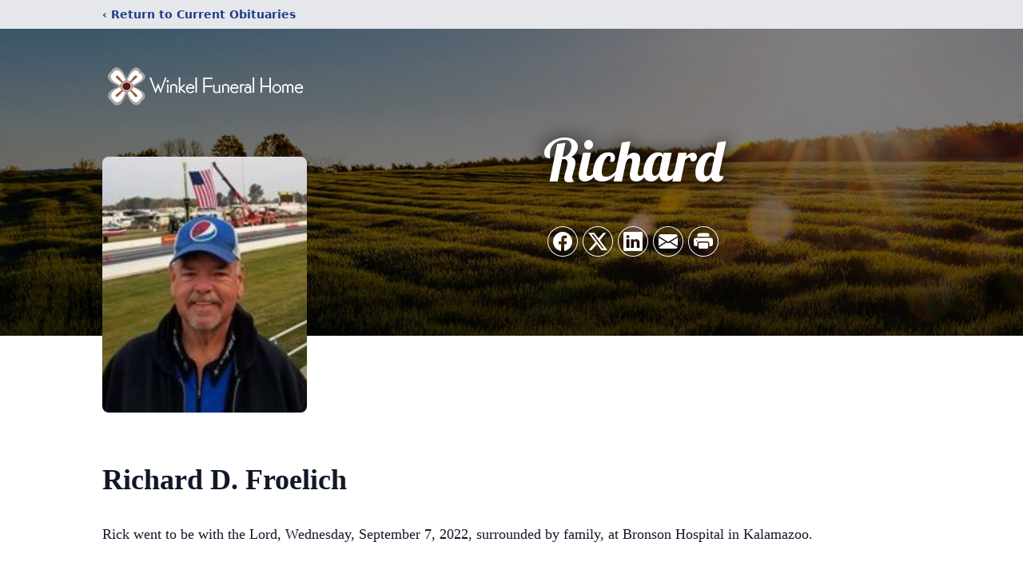

--- FILE ---
content_type: text/html; charset=UTF-8
request_url: https://www.winkelfuneralhome.com/obituaries/richard-d-froelich
body_size: 15514
content:
<!DOCTYPE html>
<html lang="en">
<head>
    <title>Richard D. Froelich Obituary - Winkel Funeral Home</title>

    <script>window['translations'] = {"campaign":{"donation":"Donation","donations":"Donations","goal-met":"Goal Met!","donate-now":"Donate Now","name":"Your Name","email":"Your Email","anon":"Don\'t display my name publicly.","custom-tip":"Use a custom tip","custom-tip-no":"Do not use a custom tip","fee":"Donations have a <span class=\"font-bold\">0% platform fee<\/span> for families and funeral homes. This platform relies on donors like you to support our service and families in need. <span class=\"font-bold\">Tips do not go to the Funeral Home.<\/span>","donate":"Donate","complete":"Complete Donation","raised-1":"Raised of","raised-2":"goal","doing":"What is this thing doing right now?","error":"An error occurred loading the payment form. Please try again another time.","processed":"Your contribution has been processed and will be visible within a few minutes.","please-donate":"Please considering donating to help defray the costs of the services.","register-now":"Register Now","title":"Success!","obit-listing-title":"Crowdfunding Campaigns"},"classic":{"form-to-complete":"Complete the form below to get directions for the :service for :name.","receive-text":"You should be receiving a text shortly. Verify the phone number is correct.","receive-text-no-verify":"You should be receiving a text shortly.","now-registered":"You are now registered for this event.","no-services":"No services have been scheduled at this time.","post-thanks":"Thank you for your submission!","post-moderator":"Your entry is being reviewed by a moderator before it\'s added to the guestbook.","check-email":"Check Your Email","confirm-sub":"to confirm your subscription to receive updates about this obituary","photos":"Add Photos","event-reserved":"Tickets reserved, you will be contacted shortly."},"event":{"number":"Number in Party","no-reg":"No Registrations","processed":"RSVP Processed","close":"Close","complete":"Complete RSVP","full":"Event Full","registered":"You have been registered for this event.","intro":"Complete the form below to RSVP for the :service for :name","full-spaces":"There are not :num spaces available for this event.","full-capacity":"The event has reached capacity.","unavailable":"We\'re Currently Under Maintenance","unavailable-msg":"We\u2019re making improvements to our system and are unable to process requests at the moment, including RSVPs. Please check back later, and we appreciate your patience during this time. We apologize for the inconvenience."},"forms":{"submit":"Submit","first-name":"First Name","middle-name":"Middle Name","last-name":"Last Name","email":"Email","phone":"Phone Number","required":"Required"},"guestbook":{"guestbook":"Guestbook","submit":"Submit Post","light":"Light Candle","photos":"Add Photos","placeholder":"(optional) Leave a message to share your favorite memories and offer words of sympathy","placeholder-first":"(optional) Be the first to share your favorite memories and offer words of sympathy","select-photos":"Select Photos","up-to":"up to 10MB","your-name":"Your name","your-email":"(optional) Your email","subscribe":"Subscribe to this obituary\'s updates","thank":"Thank you for your submission!","review":"Your entry is being reviewed by a moderator before it\'s added to the guestbook.","check-email":"Check Your Email","preview":"Preview","confirm-sub":"to confirm your subscription to receive updates about this obituary","share":"Share this Memorial","unavailable":"Guestbook Posting Temporarily Unavailable","unavailable-msg":"We are currently making improvements to ensure the best experience. Please check back soon to share your heartfelt messages. We appreciate your understanding and patience.","name-long":"Your input seems longer than a typical name. Please share your condolence in the message field below."},"meta":{"opengraph-description":"View :name\'s obituary, find service dates, and sign the guestbook.","opengraph-description-flowers":"View :name\'s obituary, send flowers, find service dates, and sign the guestbook."},"obituaries":{"obituary":"Obituary","videos":"Videos","video":"Video","share":"Share","service":"Service","gallery":"Gallery","photo":"Photo","other":"Other","guestbook":"Guestbook","schedule-header":"Service Schedule","todays-services":"Today\'s Services","upcoming-services":"Upcoming Services","past-services":"Past Services","private-service":"Private Service","future-date-text":"Service will be held at a future date","phone-number":"Phone Number","directions":"Directions","send-directions":"Send Directions","text-directions":"Text Directions","get-directions":"Get Directions","plant-trees":"Plant Trees","plant-a-tree":"Plant A Tree","send-a-card":"Send a Card","send-a-gift":"Send a Gift","send-flowers":"Send Flowers","directions-info":"Enter your phone number above to have directions sent via text. Standard text messaging rates apply.","directions-info-1":"Enter your phone number above to have directions sent via text.","directions-info-2":"*Standard text messaging rates apply.","sympathy-gift-cta":"Send a Sympathy Gift","memorial-tree-cta":"Plant Memorial Trees","profile-photo":"Profile Photo","order-flowers":"Order Flowers","flowers-cta":"now for guaranteed delivery before :name\'s visitation","hand-delivered-florist":"Hand delivered by a local florist","send-sympathy-card":"Send a Sympathy Card","send-sympathy-gift":"Send a Sympathy Gift","donation-memory":"In memory of :name, please consider making a donation to one of the following charities","donation-memory-2":"Make a donation to one of the following charities in remembrance of :name","donation-memory-3":"Make a donation to <strong class=\"text-blue-500\">:charity<\/strong> in memory of :name","open":"Open","cemetery-information":"Cemetery Information","cemetery-deliver-flowers":"Deliver Flowers To The Cemetery","livestream":"Livestream","watch-livestream":"Watch Livestream","today":"Today","watch-now":"Watch Now","photo-gallery":"Photo Gallery","photo-gallery-life-of":"The Life of","photo-gallery-photos":"Photos","all-obituaries":"All Obituaries","all-obituaries-from":"All Obituaries from :name","emblem":"Emblem","cta-tree-sales":"To order <a onclick=\"gTukOutbound(\'memorial trees\', \':url\');\" class=\"text-blue-600 hover:text-blue-400 hover:underline\" href=\":url\" target=\"_blank\">memorial trees<\/a> in memory of :name, please visit our <a onclick=\"gTukOutbound(\'tree store\', \':url\');\" class=\"text-blue-600 hover:text-blue-400 hover:underline\" href=\":url\" target=\"_blank\">tree store<\/a>.","cta-flower-sales":"To send flowers to the family in memory of :name, please visit our <a onclick=\"gTukOutbound(\'flower store\', \':url\');\" class=\"text-blue-600 hover:text-blue-400 hover:underline\" href=\":url\" target=\"_blank\">flower store<\/a>.","cta-flower-tree-sales":"To order <a onclick=\"gTukOutbound(\'memorial trees\', \':tree_url\');\" class=\"text-blue-600 hover:text-blue-400 hover:underline\" href=\":tree_url\" target=\"_blank\">memorial trees<\/a> or send flowers to the family in memory of :name, please visit our <a onclick=\"gTukOutbound(\'flower store\', \':flower_url\');\" class=\"text-blue-600 hover:text-blue-400 hover:underline\" href=\":flower_url\" target=\"_blank\">flower store<\/a>.","add-to-calendar":"Add to Calendar","click-to-watch":"Click to watch","no-audio":"Your browser does not support the audio tag.","view-details":"View Details","return":"Return to Current Obituaries","captcha":"This site is protected by reCAPTCHA and the <br \/> Google <a href=\"https:\/\/policies.google.com\/privacy\" target=\"_blank\">Privacy Policy<\/a> and <a href=\"https:\/\/policies.google.com\/terms\" target=\"_blank\">Terms of Service<\/a> apply.","visits":"Visits","street-map":"Service map data &copy; <a href=\"https:\/\/www.openstreetmap.org\/copyright\">OpenStreetMap<\/a> contributors","donate-pledge":"Donate via Pledge","submitting":"Submitting","listen-to-obituary":"Listen to Obituary"},"pagination":{"previous":"&laquo; Pr\u00e9c\u00e9dent","next":"Suivant &raquo;"},"share":{"email-text":"Click the link below to view the obituary for :name","for":"Obituary for","copy-clip":"Copy to Clipboard","copy-link":"Copy Link","copied":"Copied","select":"Please select what you would like included for printing:","header":"Header","portrait-photo":"Portrait Photo","print":"Print","copy-mail":"Copy the text below and then paste that into your favorite email application","or":"OR","open-email":"Open In Email Client","email":"Email","select-print":"Please select what you would like included for printing","services":"Services"},"timezones":{"Hawaii (no DST)":"Hawaii (no DST)","Hawaii":"Hawaii","Alaska":"Alaska","Pacific":"Pacific","Mountain":"Mountain","Mountain (no DST)":"Mountain (no DST)","Central":"Central","Central (no DST)":"Central (no DST)","Eastern":"Eastern","Eastern (no DST)":"Eastern (no DST)","Atlantic":"Atlantic","Atlantic (no DST)":"Atlantic (no DST)","Newfoundland":"Newfoundland"},"validation":{"phone":"Please enter a valid phone number"}};</script>
    <script>
        window.locale = 'en-US';
        window.sentryRelease = '323aa290850ecc6128856dd5bc0528c6e41f73d5';
    </script>
            <!-- Google Tag Manager -->
    <script>(function(w,d,s,l,i){w[l]=w[l]||[];w[l].push({'gtm.start':
    new Date().getTime(),event:'gtm.js'});var f=d.getElementsByTagName(s)[0],
    j=d.createElement(s),dl=l!='dataLayer'?'&l='+l:'';j.async=true;j.src=
    'https://www.googletagmanager.com/gtm.js?id='+i+dl;f.parentNode.insertBefore(j,f);
    })(window,document,'script','dataLayer','GTM-PKTRPTC');
    </script>
    <!-- End Google Tag Manager -->
    
    
    

    <meta charset="utf-8">
    <meta name="viewport" content="width=device-width, initial-scale=1">
    <meta name="csrf-token" content="RFu9loLmMBFDjJUR7xhawq5pnQxOHNBcHB0e7HWV">
    <meta name="description" content="Rick went to be with the Lord, Wednesday, September 7, 2022, surrounded by family, at Bronson Hospital in Kalamazoo. He was born November 16, 1951 in Detroit, the son of Adelber...">

    <meta property="og:image" content="https://cdn.tukioswebsites.com/social/facebook/fb_3/b96a02bd-f8f2-4dc9-8693-59d3b1d2bd1e/0451712c389b0ff48f13faaa7c07c136_2826740ab4e58dbafde71d95dc866089" />
    
    <meta property="og:image:width" content="1200" />
    <meta property="og:image:height" content="630" />

    <meta property="og:title" content="Richard D. Froelich Obituary - Winkel Funeral Home" />
    <meta property="og:type" content="article" />
    <meta property="og:url" content="https://www.winkelfuneralhome.com/obituaries/richard-d-froelich" />
    <meta property="og:site_name" content="Winkel Funeral Home" />
    <meta property="og:description" content="View Richard D. Froelich&#039;s obituary, find service dates, and sign the guestbook." />

    <meta name="twitter:card" content="summary">
    <meta property="twitter:domain" content="https://www.winkelfuneralhome.com">
    <meta property="twitter:url" content="https://www.winkelfuneralhome.com/obituaries/richard-d-froelich">
    <meta name="twitter:title" content="Richard D. Froelich Obituary - Winkel Funeral Home">
    <meta name="twitter:description" content="View Richard D. Froelich&#039;s obituary, find service dates, and sign the guestbook.">
    <meta name="twitter:image" content="https://cdn.tukioswebsites.com/c3454e2b-4160-4d55-b95f-55d4c7cf0e02/lg">

    <!-- Scripts -->

    <link rel="modulepreload" href="https://websites.tukios.com/build/assets/leaflet-DZZSH2QG.js" /><link rel="modulepreload" href="https://websites.tukios.com/build/assets/_commonjsHelpers-CD1fe4N9.js" /><link rel="modulepreload" href="https://websites.tukios.com/build/assets/_sentry-release-injection-file-7t2Cn7at.js" /><script type="module" src="https://websites.tukios.com/build/assets/leaflet-DZZSH2QG.js"></script>

    <script src="https://hello.pledge.to/assets/widget.js" id="plg-widget" async="async"></script>

    <link rel="canonical" href="https://www.winkelfuneralhome.com/obituaries/richard-d-froelich" />

    <!-- Fonts -->
    <link rel="preconnect" href="https://fonts.googleapis.com">
    <link rel="preconnect" href="https://fonts.gstatic.com" crossorigin>
    <link href="https://fonts.googleapis.com/css2?family=Lobster&family=Roboto+Slab:wght@100;200;300&display=swap" rel="stylesheet">

    <!-- Styles -->
    <link rel="preload" as="style" href="https://websites.tukios.com/build/assets/app-BTX4L0Vy.css" /><link rel="stylesheet" href="https://websites.tukios.com/build/assets/app-BTX4L0Vy.css" />    <link rel="preload" as="style" href="https://websites.tukios.com/build/assets/gallery-D9srmEiI.css" /><link rel="stylesheet" href="https://websites.tukios.com/build/assets/gallery-D9srmEiI.css" />    <link rel="stylesheet" href="https://websites.tukios.com/vendor/leaflet/leaflet.css">

        <link rel="icon" type="image/x-icon" href="https://cdn.tukioswebsites.com/704c122e-18f9-4f15-a949-038eaf98254d/original">
    
    <script>
        var gck = '6LfIUUopAAAAAJlP7x6NvMqdngPZvKNYacpUlItF'
        var websiteUrl = 'https://www.winkelfuneralhome.com'
        var returnToObituariesUrl = 'https://www.winkelfuneralhome.com/obituaries'

        function returnToObituaries(e) {
            if(document.referrer.includes(websiteUrl)) {
                history.back()
            }
            else {
                window.location.href = returnToObituariesUrl
            }
        }
    </script>

    <script type='application/ld+json'>
{
    "@context": "http:\/\/schema.org",
    "@type": "NewsArticle",
    "articleBody": "Rick went to be with the Lord, Wednesday, September 7, 2022, surrounded by family, at Bronson Hospital in Kalamazoo.He was born November 16, 1951 in Detroit, the son of Adelbert and Corrine (Mersman) Froelich. Rick was a 1969 Plainwell High School graduate where he met his future wife, Jane aka Deb. He worked for Yoplait and Walmart as a perishable product relocation specialist for many years. He also owned and operated Golden Pizza in Otsego and Battle Creek.Rick enjoyed drag racing, especially the past 50 years at the US Nationals with his 2ndfamily, vacationing in Sault Ste. Marie, spending time at Gun Lake and Saturdays garage saling with family. Most of all Rick loved spending time with his grandchildren. He was a member of the Otsego Church of God.Surviving are his wife, Deborah; children, Kim (Brad) Cronin, Mark (Carrie) Froelich and Lisa (Tom) Hennip; grandchildren, Jake, Lexi, Jace, Lawson and Cole; siblings, Jim (Diane) Froelich and Dan (Linda) Froelich along with several nieces and nephews.He was preceded in death by his parents, daughter, Marcia and brother, Tedd.Friends may visit with Rick's family starting at 1:00 P.M., Saturday, September 10, 2022, at the Otsego Church of God, until the time of the funeral service at 3:00 P.M., with Pastor Stephen Burrow officiating.Burial will follow at Mountain Home Cemetery in Otsego.Contributions in memory of Rick may be made toWings of Hope Hospice.Messages of condolence may be posted atwww.WinkelFuneralHome.com.Offer Condolence for the family of Richard D. FroelichCondolence MessagesRonnie harterSeptember 8, 2022 at 2:08 pmI will never forget ya lil rickyReplyMike RetherfordSeptember 8, 2022 at 2:08 pmI've known Rick since his freshman year at PHS. We picked and barbed at each other but Rick was accepted as one ours. Our road equipment was based out the the same facility so we ran into each other often. I truly wish that he could've enjoyed more of his retirement. Safe journey driver.ReplyTerry and Beth BaumannSeptember 8, 2022 at 2:09 pmJoy and sorrow. We rejoice with you that his suffering is over and he is in the presence of the Lord. We grieve with you in this massive loss. We are so sorry, Deb.ReplyTodd AllenSeptember 8, 2022 at 2:59 pmSorry to hear of the family's loss condolences at this time!The Allen FamilyReplyNancy NapSeptember 8, 2022 at 4:45 pmDan,So sorry for the loss of your brother.Nancy (Stockwell) NapReplyBarbara MontgomerySeptember 8, 2022 at 7:24 pmDeb and Family,We are so very sorry for your loss! May God provide you with comfort and strength during this most difficult time. Keeping all of you in our thoughts and prayers.Neil and Barb MontgomeryReplyPatrick BurnhamSeptember 8, 2022 at 7:52 pmRick was my brother in Christ. I have such great memories of him and his caring manner. The Men's Easter breakfast feast was one of my favorite times to hang out with Rick, especially doing the shopping on Saturday morning with all the guys, including breakfast at Poor Richards. Every time I saw a Walmart truck, I always had to look to see if it was Rick. It never was! Love you brother!ReplyBill GilbertSeptember 8, 2022 at 8:45 pmso sorry to hear this. I worked with Rick at Wal-Mart such a nice pleasant guy prayers to the family for your loss. RIP Rick, truck on my friendReplyBarb WolvertonSeptember 8, 2022 at 8:54 pmDeb and family,I'm so sorry for your loss.ReplyDorothySeptember 9, 2022 at 1:50 amI'm so sorry. I will miss him. My prayers are with you guys.ReplyRandy and Sharon WatsonSeptember 9, 2022 at 10:52 amRick and l went back along way when him and Deb ran Golden Pizza while l was chasing my now wife of 40 some years then while driving together at Yoplait.Rest In Peace my friendThoughts and prayers to Deb and the family.ReplyJennifer L ShearerSeptember 9, 2022 at 11:07 amSending you love at this difficult time.ReplyCraig WarrenSeptember 9, 2022 at 4:37 pmI will never forget, and will always treasure our crazy times at Yoplait. So very sorry. Drive on my friend. Prayers to Deb and the kids.ReplySally BetznerSeptember 9, 2022 at 7:37 pmAm sorry for the loss of your husband and father.ReplyGerald RobinsonSeptember 9, 2022 at 8:30 pmDeb ,Sorry for your loss of your loving husband.ReplyMary Ann & Roger CroninSeptember 9, 2022 at 9:11 pmWe are so very sorry for your loss, Deb.Keeping you and your family in our thoughts and prayers during this difficult time.ReplyLisa and Denny RitchieSeptember 10, 2022 at 1:10 pmSo sorry to hear about Rick. Deepest condolences to the family.ReplyPam PeckSeptember 11, 2022 at 6:56 amYou will be so missed by all of your friends and \"family\" at 6843.\"Bless this truck I driveAnd help me keep someone aliveBe my mortal sight this dayOn streets where little children playBless my helper fast asleepWhen the night is long and deepAnd keep my cargo safe and soundThrough the hours big and roundMake my judgement sound as steelAnd be my hands upon the wheelBless the travelers going pastAnd teach them to not go too fastGive me strength for every tripSo I may care for what they shipAnd make me mindful every mileThat life is just a little while.Amen\"ReplySally A LawsSeptember 11, 2022 at 9:23 amSo very sorry for your loss, Rick was a great guy.ReplyMike ChaseSeptember 12, 2022 at 6:38 pmTo the Froelich Family,I'm very sorry to hear of Rick passing away. He was a very nice guy. My prayers & thoughts to the family.ReplyBeth LoftusSeptember 17, 2022 at 2:09 pmLisa \u2013 I am so sorry to hear about the loss of your father. Father's are special to daughters. I wish I could have been here for you. Thinking about you a lot.ReplyVern LanphearOctober 2, 2022 at 7:22 amMy thoughts and prayers are with the Froelich family at the time of your loss. I remember all the good times we had when we were in high school and after we graduated. We kinda loss track of each other over the years as my wife and I live out of the area.ReplyBrian ArehartOctober 12, 2022 at 6:41 amDan,Sorry to read of Rick's passing.ReplyJim an JanOctober 26, 2022 at 6:56 pmDeb an Family, So sorry to here about Rick,didn't know anything was wrong. Just ran into Craig Warren an he told me. Sending prayersReplyJerryOctober 29, 2022 at 8:34 amI was looking for Ricky and teddy for years, spelling their name Froelich wrong.I misses Ricky by only a few weeks \u2013 would very much have loved to talk with him again.Deborah (widow) and\/or brother Jim;Please call me!!Jerry208-206-7670jerryjj1@yahoo.comReplyLeave a CondolenceCancel replyPlease share your message of condolence with the family, It will be visible to the public but your email address will not be published. Required fields are marked*Comment*Name*Email*\u0394Obituary Notification ServiceEnter your email address if you would like to be notified when a new obituary notice is posted:Search ObituariesHow do I send a condolenceAt the bottom of this page, you will find a condolence form. You will need to fill out some basic information prior to typing your message. (We will not share your e-mail address with anyone) Once you are finished, simply click the submit condolence button. The condolence will be approved before it is published to the web site.Share This ObituaryYour Name*Your Email*Their Name*Their Email*MessageCAPTCHAEmailThis field is for validation purposes and should be left unchanged.\u0394",
    "articleSection": "Obituaries",
    "author": [
        {
            "@type": "Person",
            "name": "Winkel Funeral Home"
        }
    ],
    "creator": "https:\/\/www.winkelfuneralhome.com",
    "dateCreated": "2024-01-08T20:43:23.000000Z",
    "dateModified": "2024-01-08T20:43:23.000000Z",
    "datePublished": "2022-09-08T00:00:00.000000Z",
    "description": "Rick went to be with the Lord, Wednesday, September 7, 2022, surrounded by family, at Bronson Hospital in Kalamazoo. He was born November 16, 1951 in Detroit, the son of Adelber...",
    "genre": "Obituary(Obit), Biography",
    "headline": "Richard D. Froelich Obituary  - Winkel Funeral Home",
    "mainEntityOfPage": {
        "@type": "WebPage",
        "@id": "https:\/\/www.winkelfuneralhome.com\/obituaries\/richard-d-froelich"
    },
    "publisher": {
        "@type": "Organization",
        "name": "Winkel Funeral Home",
        "logo": {
            "@type": "ImageObject",
            "height": 309,
            "url": "https:\/\/cdn.tukioswebsites.com\/c3454e2b-4160-4d55-b95f-55d4c7cf0e02\/lg",
            "width": 265
        }
    },
    "url": "https:\/\/www.winkelfuneralhome.com\/obituaries\/richard-d-froelich"
}</script>

    <link rel="modulepreload" href="https://websites.tukios.com/build/assets/alpine-Vv49hv2C.js" /><link rel="modulepreload" href="https://websites.tukios.com/build/assets/_sentry-release-injection-file-7t2Cn7at.js" /><script type="module" src="https://websites.tukios.com/build/assets/alpine-Vv49hv2C.js"></script></head>

<body>

        <!-- Google Tag Manager (noscript) -->
    <noscript><iframe src="https://www.googletagmanager.com/ns.html?id=GTM-PKTRPTC"
                      height="0" width="0" style="display:none;visibility:hidden"></iframe></noscript>
    <!-- End Google Tag Manager (noscript) -->

        <script>
        if (typeof gtmLegacy === 'undefined') {
            function gtmLegacy(event, data) {
                var gtmData = Object.assign(data, {'send_to': 'GTM-PKTRPTC', 'event': event});
                window.dataLayer.push(gtmData);
            }
        }

        if (typeof gTukOutbound === 'undefined') {
            function gTukOutbound(text, url) {
                gtmLegacy('click_url', {
                    'link' : {
                        'text': text,
                    },
                    'outbound': {
                        'url': url,
                    },
                });
            }
        }
        if (typeof gTukCta === 'undefined') {
            function gTukCta(name, type = 'button') {
                gtmLegacy('click_cta', {
                    'cta' : {
                        'name': name,
                        'type': type,
                    },
                });
            }
        }
        if (typeof gTukSocial === 'undefined') {
            function gTukSocial(network) {
                gtmLegacy('social_share', {
                    'social' : {
                        'network': network,
                    },
                });
            }
        }
        gtmLegacy('pageMetaData', {'page':{"next_of_kin":"","vendors":{"0":"Condolences","2":"Aftercare"},"ecom_types":[],"ecom_enabled":false,"syndication":false,"external_location_code":"394978","tukios_fhid":"2183","days_to_first_service":0,"days_to_last_service":0,"days_active":1229,"days_since_zero":0,"service_count":0}});
    </script>
        <div class="font-sans text-gray-900 antialiased w-full ">

                <!-- Top Menu Bar -->
        <div class="w-full bg-gray-200 p-2 text-sm shadow-lg">
            <div class="max-w-screen-lg m-auto  text-blue-900 flex justify-between">
                <a href='https://www.winkelfuneralhome.com/obituaries' onclick="event.preventDefault(); returnToObituaries();" class="font-bold">
                    <span class="md:hidden block rounded-full bg-gray-100 w-6 h-6 flex items-center justify-center"><span>‹</span></span>
                    <span class="hidden md:inline">‹ Return to Current Obituaries</span>
                </a>
                            </div>
        </div>
        
                <!-- Cover Media (Photo or Video) -->
        <div class="w-full h-96 relative overflow-hidden">
            <div class="relative object-cover w-[100%] h-[100%] relative overflow-hidden">
            <img 
                class="w-full h-full object-cover min-h-full"
                src="https://cdn.tukioswebsites.com/05a9c72d-0dcb-45b7-baf9-eeb9fbe50c38/xl" 
                alt="Cover for Richard D. Froelich's Obituary"
            />
                                                <div class="absolute inset-0 z-10 bg-black/50"></div>
                                    </div>
            </div>
        
        <!-- Obituary Section -->
        <div class="w-full p-6 xl:p-0 max-w-screen-lg m-auto lg:pt-8 relative z-20  -mt-96 ">
                        <!-- Funeral Home Logo -->
            <div class="flex-col lg:flex-row flex jusify-center lg:justify-between">
                <div class="flex flex-1 justify-center lg:justify-between">
                    <div class="text-3xl w-64 h-36 lg:h-32 content-center text-white pt-4">
                        <a href="https://www.winkelfuneralhome.com/">
                                                        <img src="https://cdn.tukioswebsites.com/7036517c-a304-4e24-b145-6bc8756be829/md" class="object-scale-down object-cover object-center h-full w-full" alt="Winkel Funeral Home Logo" />
                                                    </a>
                    </div>
                </div>
            </div>
            
            <div class="flex lg:mt-8 mb-8 justify-center flex-col lg:flex-row">

        <!-- Profile Image -->
                        <div class="flex justify-center">
            <div class="w-64 h-80 rounded-lg grow-0 shrink-0 lg:mr-12 shadow">
                <img src="https://cdn.tukioswebsites.com/c3454e2b-4160-4d55-b95f-55d4c7cf0e02/lg" class="object-cover h-80 w-64 rounded-lg" alt="Richard D. Froelich Profile Photo">
            </div>
        </div>
                
        <!-- Name and share links -->
        <div class="flex-1 mt-6 lg:-mt-8">
                        <div class="flex items-center flex-col justify-between text-gray-700 lg:text-white">
                <!-- Fancy Name -->
                <div class="relative">
                    <div class="relative z-20" style="text-shadow: #000 0px 0 25px;">
                        <div class="flex items-center mb-4 lg:mb-10">
                                                        <span class="text-5xl lg:text-7xl text-center name">Richard</span>
                                                    </div>
                    </div>
                </div>
                <!-- Share links -->
                                <div class="relative px-1 py-2">
                    <div class="relative z-30">
                        <script>
    var theGtukCta = window.gTukCta;
    function shareModals() {
        return {
            open: false,
            print: false,
            email: false,
            print_data: {
                guestbook: true,
                services: true,
                header: true,
                portrait: true,
            },
            button_text: "Copy to Clipboard",
            email_text: "Click the link below to view the obituary for Richard D. Froelich\n\nhttps:\/\/www.winkelfuneralhome.com\/obituaries\/richard-d-froelich",
            gTukCta() {
                theGtukCta();
            },
            copyToClipboard() {
                if (navigator.clipboard) {
                    navigator.clipboard.writeText(
                        this.email_text
                    ).then(() => {
                        this.button_text = 'Copied!'
                    });
                } else {

                }
            },
            mailto() {
                const subjectText = "Obituary for" + " " + "Richard D. Froelich";
                const subject = encodeURIComponent(subjectText);
                const emailBody = encodeURIComponent(this.email_text);
                return 'mailto:?body=' + emailBody + '&subject=' + subject;
            },
            mobileShare() {
                if (navigator.share) {
                    navigator.share({
                        title: "Richard D. Froelich",
                        url: "https:\/\/www.winkelfuneralhome.com\/obituaries\/richard-d-froelich"
                    }).then(() => {
                        console.log('Thanks for sharing!');
                    })
                    .catch(console.error);
                } else {
                    // fallback
                }
            },
            openEmail() {
                this.open = true;
                this.print = false;
                this.email = true;
            },
            openPrint() {
                this.open = true;
                this.print = true;
                this.email = false;
            },
            close() {
                this.open = false;
                this.print = false;
                this.email = false;
            },
            closePrint () {
                document.body.removeChild(this.__container__);
            },
            setPrint () {
                this.contentWindow.__container__ = this;
                this.contentWindow.onbeforeunload = this.closePrint;
                this.contentWindow.onafterprint = this.closePrint;
                this.contentWindow.focus(); // Required for IE
                this.contentWindow.print();
            },
            printPage () {
                const oHideFrame = document.createElement("iframe");
                const urlPieces = [location.protocol, '//', location.host, location.pathname];
                let url = urlPieces.join('');

                let query = Object.fromEntries(
                    Object.entries(this.print_data).map(
                        ([k, v]) => [k, v ? 1 : 0]
                    )
                )
                query.print = 1
                query.readonly = 1

                url += '?' + new URLSearchParams(query).toString();

                oHideFrame.onload = this.setPrint;
                oHideFrame.style.position = "fixed";
                oHideFrame.style.right = "0";
                oHideFrame.style.bottom = "0";
                oHideFrame.style.width = "0";
                oHideFrame.style.height = "0";
                oHideFrame.style.border = "0";
                oHideFrame.src = url;
                document.body.appendChild(oHideFrame);
                this.gTukCta('share_print', 'button');
            }
        }
    }
</script>
<div x-data="shareModals" class="sm:hidden">
    <div class="flex justify-center">
        <a class="flex bg-blue-700 px-6 py-2 rounded text-white font-bold items-center" @click.prevent="mobileShare">
            <svg class="w-4 h-4 mr-2" xmlns="http://www.w3.org/2000/svg" width="16" height="16" fill="currentColor" class="bi bi-share" viewBox="0 0 16 16">
  <path d="M13.5 1a1.5 1.5 0 1 0 0 3 1.5 1.5 0 0 0 0-3M11 2.5a2.5 2.5 0 1 1 .603 1.628l-6.718 3.12a2.5 2.5 0 0 1 0 1.504l6.718 3.12a2.5 2.5 0 1 1-.488.876l-6.718-3.12a2.5 2.5 0 1 1 0-3.256l6.718-3.12A2.5 2.5 0 0 1 11 2.5m-8.5 4a1.5 1.5 0 1 0 0 3 1.5 1.5 0 0 0 0-3m11 5.5a1.5 1.5 0 1 0 0 3 1.5 1.5 0 0 0 0-3"/>
</svg> Share
        </a>
    </div>
</div>
<div x-data="shareModals" class="hidden sm:grid grid-cols-5 gap-2 h-9 relative" @keydown.escape="close">
            <a onclick="gTukSocial('facebook');" href="https://www.facebook.com/sharer.php?u=https%3A%2F%2Fwww.winkelfuneralhome.com%2Fobituaries%2Frichard-d-froelich" target="_blank" class="rounded-full ring-1 ring-white w-9 h-9 bg-black/20 flex justify-center items-center hover:text-blue-400 hover:bg-white" aria-label="Share on Facebook">
            <svg class="w-6 h-6" xmlns="http://www.w3.org/2000/svg" width="16" height="16" fill="currentColor" class="bi bi-facebook" viewBox="0 0 16 16">
  <path d="M16 8.049c0-4.446-3.582-8.05-8-8.05C3.58 0-.002 3.603-.002 8.05c0 4.017 2.926 7.347 6.75 7.951v-5.625h-2.03V8.05H6.75V6.275c0-2.017 1.195-3.131 3.022-3.131.876 0 1.791.157 1.791.157v1.98h-1.009c-.993 0-1.303.621-1.303 1.258v1.51h2.218l-.354 2.326H9.25V16c3.824-.604 6.75-3.934 6.75-7.951"/>
</svg>        </a>
                <a onclick="gTukSocial('x');"  href="https://twitter.com/intent/tweet?url=https%3A%2F%2Fwww.winkelfuneralhome.com%2Fobituaries%2Frichard-d-froelich" target="_blank" class="rounded-full ring-1 ring-white w-9 h-9 bg-black/20 flex justify-center items-center hover:text-blue-400 hover:bg-white" aria-label="Share on X">
            <svg class="w-6 h-6" xmlns="http://www.w3.org/2000/svg" width="16" height="16" fill="currentColor" class="bi bi-twitter-x" viewBox="0 0 16 16">
  <path d="M12.6.75h2.454l-5.36 6.142L16 15.25h-4.937l-3.867-5.07-4.425 5.07H.316l5.733-6.57L0 .75h5.063l3.495 4.633L12.601.75Zm-.86 13.028h1.36L4.323 2.145H2.865z"/>
</svg>        </a>
                <a onclick="gTukSocial('linkedin');"  href="https://www.linkedin.com/sharing/share-offsite/?url=https%3A%2F%2Fwww.winkelfuneralhome.com%2Fobituaries%2Frichard-d-froelich" target="_blank" class="rounded-full ring-1 ring-white w-9 h-9 bg-black/20 flex justify-center items-center hover:text-blue-400 hover:bg-white" aria-label="Share on LinkedIn">
            <svg class="w-6 h-6" xmlns="http://www.w3.org/2000/svg" width="16" height="16" fill="currentColor" class="bi bi-linkedin" viewBox="0 0 16 16">
  <path d="M0 1.146C0 .513.526 0 1.175 0h13.65C15.474 0 16 .513 16 1.146v13.708c0 .633-.526 1.146-1.175 1.146H1.175C.526 16 0 15.487 0 14.854zm4.943 12.248V6.169H2.542v7.225zm-1.2-8.212c.837 0 1.358-.554 1.358-1.248-.015-.709-.52-1.248-1.342-1.248S2.4 3.226 2.4 3.934c0 .694.521 1.248 1.327 1.248zm4.908 8.212V9.359c0-.216.016-.432.08-.586.173-.431.568-.878 1.232-.878.869 0 1.216.662 1.216 1.634v3.865h2.401V9.25c0-2.22-1.184-3.252-2.764-3.252-1.274 0-1.845.7-2.165 1.193v.025h-.016l.016-.025V6.169h-2.4c.03.678 0 7.225 0 7.225z"/>
</svg>        </a>
                <a onclick="gTukSocial('email');" href="#" class="rounded-full ring-1 ring-white w-9 h-9 bg-black/20 flex justify-center items-center hover:text-blue-400 hover:bg-white" @click.prevent="openEmail" aria-label="Share via Email">
            <svg class="w-6 h-6" xmlns="http://www.w3.org/2000/svg" width="16" height="16" fill="currentColor" class="bi bi-envelope-fill" viewBox="0 0 16 16">
  <path d="M.05 3.555A2 2 0 0 1 2 2h12a2 2 0 0 1 1.95 1.555L8 8.414zM0 4.697v7.104l5.803-3.558zM6.761 8.83l-6.57 4.027A2 2 0 0 0 2 14h12a2 2 0 0 0 1.808-1.144l-6.57-4.027L8 9.586zm3.436-.586L16 11.801V4.697z"/>
</svg>        </a>
                <a href="#" class="rounded-full ring-1 ring-white w-9 h-9 bg-black/20 flex justify-center items-center hover:text-blue-400 hover:bg-white" @click.prevent="openPrint" aria-label="Print Obituary">
            <svg class="w-6 h-6" xmlns="http://www.w3.org/2000/svg" width="16" height="16" fill="currentColor" class="bi bi-printer-fill" viewBox="0 0 16 16">
  <path d="M5 1a2 2 0 0 0-2 2v1h10V3a2 2 0 0 0-2-2zm6 8H5a1 1 0 0 0-1 1v3a1 1 0 0 0 1 1h6a1 1 0 0 0 1-1v-3a1 1 0 0 0-1-1"/>
  <path d="M0 7a2 2 0 0 1 2-2h12a2 2 0 0 1 2 2v3a2 2 0 0 1-2 2h-1v-2a2 2 0 0 0-2-2H5a2 2 0 0 0-2 2v2H2a2 2 0 0 1-2-2zm2.5 1a.5.5 0 1 0 0-1 .5.5 0 0 0 0 1"/>
</svg>        </a>
    
    <!-- MODAL -->
    <div x-show="open" style="display: none" class="fixed z-50 inset-0 overflow-y-auto" aria-labelledby="modal-title" role="dialog" aria-modal="true">
        <div class="flex items-end justify-center min-h-screen pt-4 px-4 pb-20 text-center sm:block sm:p-0">
            <!--
            Background overlay, show/hide based on modal state.
            -->
            <div class="fixed inset-0 bg-gray-500/75 transition-opacity" aria-hidden="true"></div>

            <!-- This element is to trick the browser into centering the modal contents. -->
            <span class="hidden sm:inline-block sm:align-middle sm:h-screen" aria-hidden="true">&#8203;</span>

            <!--
            Modal panel, show/hide based on modal state.
            -->
            <div class="relative inline-block align-bottom bg-white rounded-lg text-left z-50 overflow-hidden shadow-xl transform transition-all sm:my-8 sm:align-middle sm:max-w-xl sm:w-full" @click.away="close">
                                <div>
                    <form x-show="print" method="get" action="" target="_blank" class="text-gray-700" >
                        <input type="hidden" name="readonly" value="1">
                        <input type="hidden" name="print" value="1">
                        <!-- Header -->
                        <div class="p-6 border-b border-gray-150 flex justify-between">
                            <div class="text-lg font-bold">Print</div>
                            <a class="cursor-pointer" @click.prevent="close"><svg class="w-6 h-6" xmlns="http://www.w3.org/2000/svg" width="16" height="16" fill="currentColor" class="bi bi-x" viewBox="0 0 16 16">
  <path d="M4.646 4.646a.5.5 0 0 1 .708 0L8 7.293l2.646-2.647a.5.5 0 0 1 .708.708L8.707 8l2.647 2.646a.5.5 0 0 1-.708.708L8 8.707l-2.646 2.647a.5.5 0 0 1-.708-.708L7.293 8 4.646 5.354a.5.5 0 0 1 0-.708"/>
</svg></a>
                        </div>
                        <!-- Main body of modal -->
                        <div class="p-6">
                            <p class="mb-4">Please select what you would like included for printing:</p>
                            <ul>
                                <li><input type="checkbox" name="header" value="1" x-model="print_data.header"> Header</li>
                                <li><input type="checkbox" name="portrait" value="1" x-model="print_data.portrait"> Portrait Photo</li>
                                <li><input type="checkbox" name="services" value="1" x-model="print_data.services"> Services</li>
                                <li><input type="checkbox" name="guestbook" value="1" x-model="print_data.guestbook"> Guestbook</li>
                            </ul>
                        </div>
                        <!-- Footer with buttons -->
                        <div class="p-6 border-t border-gray-150">
                            <button type="button" @click.prevent="printPage()" class="shadow-sm border border-transparent text-white bg-blue-600 hover:bg-blue-700 focus:ring-blue-500 px-4 py-2 text-sm rounded-md inline-flex items-center justify-center font-medium focus:outline-none focus:ring-2 focus:ring-offset-2">Print</button>
                        </div>
                    </form>
                </div>
                                                <div x-show="email" class="text-gray-700">
                    <!-- Header -->
                    <div class="p-6 border-b border-gray-150 flex justify-between">
                        <div class="text-lg font-bold">Email</div>
                        <a class="cursor-pointer" @click.prevent="close"><svg class="w-6 h-6" xmlns="http://www.w3.org/2000/svg" width="16" height="16" fill="currentColor" class="bi bi-x" viewBox="0 0 16 16">
  <path d="M4.646 4.646a.5.5 0 0 1 .708 0L8 7.293l2.646-2.647a.5.5 0 0 1 .708.708L8.707 8l2.647 2.646a.5.5 0 0 1-.708.708L8 8.707l-2.646 2.647a.5.5 0 0 1-.708-.708L7.293 8 4.646 5.354a.5.5 0 0 1 0-.708"/>
</svg></a>
                    </div>
                    <!-- Main body of modal -->
                    <div class="p-6">
                        <div class="flex justify-between mb-2">
                            <p class="text-sm">Copy the text below and then paste that into your favorite email application</p>
                            <button class="shadow-sm border border-gray-300 text-gray-700 bg-gray-100 hover:bg-gray-200 focus:ring-gray-500 px-4 py-1.5 text-xs rounded-md inline-flex items-center justify-center font-medium focus:outline-none focus:ring-2 focus:ring-offset-2" @click.prevent="copyToClipboard" x-text="button_text"></button>
                        </div>
                        <textarea disabled class="w-full border border-gray-200 rounded h-28 select-all text-sm" x-model="email_text"></textarea>
                        <p class="text-center text-xl font-bold my-4">OR</p>
                        <div class="text-center">
                            <a x-bind:href="mailto" target="_blank" class="inline-flex items-center px-4 py-2 bg-gray-800 border border-transparent rounded-md font-semibold text-xs text-white uppercase tracking-widest bg-blue-600 text-white hover:bg-blue-700">Open In Email Client</a>
                        </div>
                    </div>
                </div>
                            </div>
        </div>
    </div>
</div>
                    </div>
                </div>
                            </div>
            
                        <!-- Calls to action @ Desktop -->
            <div class="mt-10 lg:mt-28 relative grid md:grid-cols-2 gap-4 text-white hidden sm:grid">
                <!-- Flower Sales -->
                
                <!-- Tree Sales -->
                
                <!-- Sympathy Cards -->
                
                            </div>
                    </div>
    </div>

    <div class="pb-12">

        <div class="pt-8 obituary-text font-serif">
            <h1 class="text-4xl font-bold">Richard D. Froelich</h1>
            <div class="mb-8">
                <h2></h2>
                            </div>

            <div class="leading-8 text-lg mb-12 relative ">
                                                <div class="relative z-20">
                                        <div class="obituary-text-main">
                        Rick went to be with the Lord, Wednesday, September 7, 2022, surrounded by family, at Bronson Hospital in Kalamazoo.<br/><br/>He was born November 16, 1951 in Detroit, the son of Adelbert and Corrine (Mersman) Froelich. Rick was a 1969 Plainwell High School graduate where he met his future wife, Jane aka Deb. He worked for Yoplait and Walmart as a perishable product relocation specialist for many years. He also owned and operated Golden Pizza in Otsego and Battle Creek.<br/><br/>Rick enjoyed drag racing, especially the past 50 years at the US Nationals with his 2<br/><br/>nd<br/><br/>family, vacationing in Sault Ste. Marie, spending time at Gun Lake and Saturdays garage saling with family. Most of all Rick loved spending time with his grandchildren. He was a member of the Otsego Church of God.<br/><br/>Surviving are his wife, Deborah; children, Kim (Brad) Cronin, Mark (Carrie) Froelich and Lisa (Tom) Hennip; grandchildren, Jake, Lexi, Jace, Lawson and Cole; siblings, Jim (Diane) Froelich and Dan (Linda) Froelich along with several nieces and nephews.<br/><br/>He was preceded in death by his parents, daughter, Marcia and brother, Tedd.<br/><br/>Friends may visit with Rick’s family starting at 1:00 P.M., Saturday, September 10, 2022, at the Otsego Church of God, until the time of the funeral service at 3:00 P.M., with Pastor Stephen Burrow officiating.<br/><br/>Burial will follow at Mountain Home Cemetery in Otsego.<br/><br/>Contributions in memory of Rick may be made to<br/><br/>Wings of Hope Hospice<br/><br/>.<br/><br/>Messages of condolence may be posted at<br/><br/>www.WinkelFuneralHome.com<br/><br/>.<br/><br/>Offer Condolence for the family of Richard D. Froelich<br/><br/>Condolence Messages<br/><br/>Ronnie harter<br/><br/>September 8, 2022 at 2:08 pm<br/><br/>I will never forget ya lil ricky<br/><br/>Reply<br/><br/>Mike Retherford<br/><br/>September 8, 2022 at 2:08 pm<br/><br/>I’ve known Rick since his freshman year at PHS. We picked and barbed at each other but Rick was accepted as one ours. Our road equipment was based out the the same facility so we ran into each other often. I truly wish that he could’ve enjoyed more of his retirement. Safe journey driver.<br/><br/>Reply<br/><br/>Terry and Beth Baumann<br/><br/>September 8, 2022 at 2:09 pm<br/><br/>Joy and sorrow. We rejoice with you that his suffering is over and he is in the presence of the Lord. We grieve with you in this massive loss. We are so sorry, Deb.<br/><br/>Reply<br/><br/>Todd Allen<br/><br/>September 8, 2022 at 2:59 pm<br/><br/>Sorry to hear of the family’s loss condolences at this time!<br/><br/>The Allen Family<br/><br/>Reply<br/><br/>Nancy Nap<br/><br/>September 8, 2022 at 4:45 pm<br/><br/>Dan,<br/><br/>So sorry for the loss of your brother.<br/><br/>Nancy (Stockwell) Nap<br/><br/>Reply<br/><br/>Barbara Montgomery<br/><br/>September 8, 2022 at 7:24 pm<br/><br/>Deb and Family,<br/><br/>We are so very sorry for your loss! May God provide you with comfort and strength during this most difficult time. Keeping all of you in our thoughts and prayers.<br/><br/>Neil and Barb Montgomery<br/><br/>Reply<br/><br/>Patrick Burnham<br/><br/>September 8, 2022 at 7:52 pm<br/><br/>Rick was my brother in Christ. I have such great memories of him and his caring manner. The Men’s Easter breakfast feast was one of my favorite times to hang out with Rick, especially doing the shopping on Saturday morning with all the guys, including breakfast at Poor Richards. Every time I saw a Walmart truck, I always had to look to see if it was Rick. It never was! Love you brother!<br/><br/>Reply<br/><br/>Bill Gilbert<br/><br/>September 8, 2022 at 8:45 pm<br/><br/>so sorry to hear this. I worked with Rick at Wal-Mart such a nice pleasant guy prayers to the family for your loss. RIP Rick, truck on my friend<br/><br/>Reply<br/><br/>Barb Wolverton<br/><br/>September 8, 2022 at 8:54 pm<br/><br/>Deb and family,<br/><br/>I’m so sorry for your loss.<br/><br/>Reply<br/><br/>Dorothy<br/><br/>September 9, 2022 at 1:50 am<br/><br/>I’m so sorry. I will miss him. My prayers are with you guys.<br/><br/>Reply<br/><br/>Randy and Sharon Watson<br/><br/>September 9, 2022 at 10:52 am<br/><br/>Rick and l went back along way when him and Deb ran Golden Pizza while l was chasing my now wife of 40 some years then while driving together at Yoplait.<br/><br/>Rest In Peace my friend<br/><br/>Thoughts and prayers to Deb and the family.<br/><br/>Reply<br/><br/>Jennifer L Shearer<br/><br/>September 9, 2022 at 11:07 am<br/><br/>Sending you love at this difficult time.<br/><br/>Reply<br/><br/>Craig Warren<br/><br/>September 9, 2022 at 4:37 pm<br/><br/>I will never forget, and will always treasure our crazy times at Yoplait. So very sorry. Drive on my friend. Prayers to Deb and the kids.<br/><br/>Reply<br/><br/>Sally Betzner<br/><br/>September 9, 2022 at 7:37 pm<br/><br/>Am sorry for the loss of your husband and father.<br/><br/>Reply<br/><br/>Gerald Robinson<br/><br/>September 9, 2022 at 8:30 pm<br/><br/>Deb ,<br/><br/>Sorry for your loss of your loving husband.<br/><br/>Reply<br/><br/>Mary Ann & Roger Cronin<br/><br/>September 9, 2022 at 9:11 pm<br/><br/>We are so very sorry for your loss, Deb.<br/><br/>Keeping you and your family in our thoughts and prayers during this difficult time.<br/><br/>Reply<br/><br/>Lisa and Denny Ritchie<br/><br/>September 10, 2022 at 1:10 pm<br/><br/>So sorry to hear about Rick. Deepest condolences to the family.<br/><br/>Reply<br/><br/>Pam Peck<br/><br/>September 11, 2022 at 6:56 am<br/><br/>You will be so missed by all of your friends and “family” at 6843.<br/><br/>“Bless this truck I drive<br/><br/>And help me keep someone alive<br/><br/>Be my mortal sight this day<br/><br/>On streets where little children play<br/><br/>Bless my helper fast asleep<br/><br/>When the night is long and deep<br/><br/>And keep my cargo safe and sound<br/><br/>Through the hours big and round<br/><br/>Make my judgement sound as steel<br/><br/>And be my hands upon the wheel<br/><br/>Bless the travelers going past<br/><br/>And teach them to not go too fast<br/><br/>Give me strength for every trip<br/><br/>So I may care for what they ship<br/><br/>And make me mindful every mile<br/><br/>That life is just a little while.<br/><br/>Amen”<br/><br/>Reply<br/><br/>Sally A Laws<br/><br/>September 11, 2022 at 9:23 am<br/><br/>So very sorry for your loss, Rick was a great guy.<br/><br/>Reply<br/><br/>Mike Chase<br/><br/>September 12, 2022 at 6:38 pm<br/><br/>To the Froelich Family,<br/><br/>I’m very sorry to hear of Rick passing away. He was a very nice guy. My prayers & thoughts to the family.<br/><br/>Reply<br/><br/>Beth Loftus<br/><br/>September 17, 2022 at 2:09 pm<br/><br/>Lisa – I am so sorry to hear about the loss of your father. Father’s are special to daughters. I wish I could have been here for you. Thinking about you a lot.<br/><br/>Reply<br/><br/>Vern Lanphear<br/><br/>October 2, 2022 at 7:22 am<br/><br/>My thoughts and prayers are with the Froelich family at the time of your loss. I remember all the good times we had when we were in high school and after we graduated. We kinda loss track of each other over the years as my wife and I live out of the area.<br/><br/>Reply<br/><br/>Brian Arehart<br/><br/>October 12, 2022 at 6:41 am<br/><br/>Dan,<br/><br/>Sorry to read of Rick’s passing.<br/><br/>Reply<br/><br/>Jim an Jan<br/><br/>October 26, 2022 at 6:56 pm<br/><br/>Deb an Family, So sorry to here about Rick,didn’t know anything was wrong. Just ran into Craig Warren an he told me. Sending prayers<br/><br/>Reply<br/><br/>Jerry<br/><br/>October 29, 2022 at 8:34 am<br/><br/>I was looking for Ricky and teddy for years, spelling their name Froelich wrong.<br/><br/>I misses Ricky by only a few weeks – would very much have loved to talk with him again.<br/><br/>Deborah (widow) and/or brother Jim;<br/><br/>Please call me!!<br/><br/>Jerry<br/><br/>208-206-7670<br/><br/>jerryjj1@yahoo.com<br/><br/>Reply<br/><br/>Leave a Condolence<br/><br/>Cancel reply<br/><br/>Please share your message of condolence with the family, It will be visible to the public but your email address will not be published. Required fields are marked<br/><br/>*<br/><br/>Comment<br/><br/>*<br/><br/>Name<br/><br/>*<br/><br/>Email<br/><br/>*<br/><br/>Δ<br/><br/>Obituary Notification Service<br/><br/>Enter your email address if you would like to be notified when a new obituary notice is posted:<br/><br/>Search Obituaries<br/><br/>How do I send a condolence<br/><br/>At the bottom of this page, you will find a condolence form. You will need to fill out some basic information prior to typing your message. (We will not share your e-mail address with anyone) Once you are finished, simply click the submit condolence button. The condolence will be approved before it is published to the web site.<br/><br/>Share This Obituary<br/><br/>Your Name<br/><br/>*<br/><br/>Your Email<br/><br/>*<br/><br/>Their Name<br/><br/>*<br/><br/>Their Email<br/><br/>*<br/><br/>Message<br/><br/>CAPTCHA<br/><br/>Email<br/><br/>This field is for validation purposes and should be left unchanged.<br/><br/>Δ
                    </div>

                    
                                        <div class="mt-10">
                                            </div>
                    
                    <!-- Treasured Memories -->
                    
                </div>
                                <div class="mt-10 relative z-50">
                                    </div>
                            </div>
        </div>

        
                    <!-- Calls to action @ Mobile -->
            <div class="mt-10 grid grid-cols-1 gap-4 text-white">
                                            </div>
        
        <!-- Thumbies CTA Banner -->
            </div>

            
                    </div>

                    <div class="bg-gray-100 shadow-inner p-6 py-12 mt-10">
                                    <div class="w-full max-w-screen-lg m-auto" id="tukios-obituary-book"></div>
                
                                    <h2 class="app-title text-4xl mb-6 text-center text-gray-700">Guestbook</h2>
                    <div class="w-full max-w-screen-lg m-auto" id="tukios-obituary-guestbook" data-disable-posts="false"></div>
                
                
                                    <div class="pb-2">
                        <p class="text-sm text-gray-400 text-center mt-2">Visits: 73</p>
                    </div>
                
                <p class="text-xs text-gray-400 text-center mt-4 mb-4">This site is protected by reCAPTCHA and the <br /> Google <a href="https://policies.google.com/privacy" target="_blank">Privacy Policy</a> and <a href="https://policies.google.com/terms" target="_blank">Terms of Service</a> apply.</p>
                <p class="text-xs text-gray-400 text-center">Service map data &copy; <a href="https://www.openstreetmap.org/copyright">OpenStreetMap</a> contributors</p>
            </div>

            
            <div class="fixed z-50 bottom-0 w-full h-24 bg-gradient-to-b from-gray-200 to-gray-100 shadow-inner sm:hidden p-4 flex text-white flex space-x-4">

            
            
            
            
            
            </div>
            </div>

    <div id="tukios-obituary-app" data-obituary-id="b96a02bd-f8f2-4dc9-8693-59d3b1d2bd1e" data-organization-id="48c5d097-db40-4979-9bf6-60709047cdc0"></div>

    <link rel="preload" as="style" href="https://websites.tukios.com/build/assets/skeleton-BNBOsyPR.css" /><link rel="preload" as="style" href="https://websites.tukios.com/build/assets/sentry-config-CiMw-LYB.css" /><link rel="modulepreload" href="https://websites.tukios.com/build/assets/index-DRWzhw7z.js" /><link rel="modulepreload" href="https://websites.tukios.com/build/assets/index-B0sxbiGX.js" /><link rel="modulepreload" href="https://websites.tukios.com/build/assets/skeleton-CmMW6Mgs.js" /><link rel="modulepreload" href="https://websites.tukios.com/build/assets/FlipBookPage-DlfpZ6xa.js" /><link rel="modulepreload" href="https://websites.tukios.com/build/assets/_sentry-release-injection-file-7t2Cn7at.js" /><link rel="modulepreload" href="https://websites.tukios.com/build/assets/sentry-config-BUFe6j6E.js" /><link rel="modulepreload" href="https://websites.tukios.com/build/assets/Notice-CMSfQt5T.js" /><link rel="modulepreload" href="https://websites.tukios.com/build/assets/Input-NMDcdcwY.js" /><link rel="modulepreload" href="https://websites.tukios.com/build/assets/index-BYtrQA3x.js" /><link rel="modulepreload" href="https://websites.tukios.com/build/assets/overlay-BotJ0rkR.js" /><link rel="modulepreload" href="https://websites.tukios.com/build/assets/PulseLoader-mqQbBqRP.js" /><link rel="modulepreload" href="https://websites.tukios.com/build/assets/index-C9egaozx.js" /><link rel="modulepreload" href="https://websites.tukios.com/build/assets/react-router-dom-h-jBBcHa.js" /><link rel="modulepreload" href="https://websites.tukios.com/build/assets/index-DCdUi7jL.js" /><link rel="modulepreload" href="https://websites.tukios.com/build/assets/_commonjsHelpers-CD1fe4N9.js" /><link rel="modulepreload" href="https://websites.tukios.com/build/assets/FlipBook-e8Kg8fpU.js" /><link rel="modulepreload" href="https://websites.tukios.com/build/assets/BookCoverImage-CQwM7vE1.js" /><link rel="modulepreload" href="https://websites.tukios.com/build/assets/ErrorBoundary-D0QTqP2r.js" /><link rel="modulepreload" href="https://websites.tukios.com/build/assets/isSymbol-D-7syX3D.js" /><link rel="modulepreload" href="https://websites.tukios.com/build/assets/iconBase-DnbVp43i.js" /><link rel="modulepreload" href="https://websites.tukios.com/build/assets/index.esm-DHRatxpj.js" /><link rel="modulepreload" href="https://websites.tukios.com/build/assets/ProgressBar-BrHrfH4n.js" /><link rel="modulepreload" href="https://websites.tukios.com/build/assets/index.esm-QrJTi8e0.js" /><link rel="stylesheet" href="https://websites.tukios.com/build/assets/skeleton-BNBOsyPR.css" /><link rel="stylesheet" href="https://websites.tukios.com/build/assets/sentry-config-CiMw-LYB.css" /><script type="module" src="https://websites.tukios.com/build/assets/index-DRWzhw7z.js"></script>    <link rel="preload" as="style" href="https://websites.tukios.com/build/assets/skeleton-BNBOsyPR.css" /><link rel="modulepreload" href="https://websites.tukios.com/build/assets/index-Cmi1iQbY.js" /><link rel="modulepreload" href="https://websites.tukios.com/build/assets/index-B0sxbiGX.js" /><link rel="modulepreload" href="https://websites.tukios.com/build/assets/skeleton-CmMW6Mgs.js" /><link rel="modulepreload" href="https://websites.tukios.com/build/assets/_sentry-release-injection-file-7t2Cn7at.js" /><link rel="modulepreload" href="https://websites.tukios.com/build/assets/ErrorBoundary-D0QTqP2r.js" /><link rel="modulepreload" href="https://websites.tukios.com/build/assets/Notice-CMSfQt5T.js" /><link rel="modulepreload" href="https://websites.tukios.com/build/assets/Button-BcpylHBW.js" /><link rel="modulepreload" href="https://websites.tukios.com/build/assets/Input-NMDcdcwY.js" /><link rel="modulepreload" href="https://websites.tukios.com/build/assets/Select-BFjI50e2.js" /><link rel="modulepreload" href="https://websites.tukios.com/build/assets/index-DCdUi7jL.js" /><link rel="modulepreload" href="https://websites.tukios.com/build/assets/PulseLoader-mqQbBqRP.js" /><link rel="modulepreload" href="https://websites.tukios.com/build/assets/_commonjsHelpers-CD1fe4N9.js" /><link rel="modulepreload" href="https://websites.tukios.com/build/assets/react-router-dom-h-jBBcHa.js" /><link rel="stylesheet" href="https://websites.tukios.com/build/assets/skeleton-BNBOsyPR.css" /><script type="module" src="https://websites.tukios.com/build/assets/index-Cmi1iQbY.js"></script>
    <!-- Tracker -->
    <script type="text/javascript">
        const obituaryUuid = 'b96a02bd-f8f2-4dc9-8693-59d3b1d2bd1e'
        const url = 'https://websites.tukios.com/track-obituary'

        setTimeout(() => {
            try {
                if (navigator.cookieEnabled && !window.localStorage.getItem(obituaryUuid)) {
                    fetch(url, {
                        method: 'POST',
                        headers: {
                            'Content-Type': 'application/json',
                            'X-CSRF-TOKEN': document.head.querySelector('meta[name=csrf-token]').content
                        },
                        body: JSON.stringify({
                            obituary_uuid: obituaryUuid
                        })
                    })
                    .then(response => {
                        if (response.status == 200) {
                            window.localStorage.setItem(obituaryUuid, 1)
                        }
                    })
                }
            } catch(error) {
                console.error(error)
            }
        }, 10000)

    </script>

    
    <script type="module">
    window.addEventListener('load', function() {
            });
</script>
    <link rel="modulepreload" href="https://websites.tukios.com/build/assets/tts-CdpnhJRx.js" /><link rel="modulepreload" href="https://websites.tukios.com/build/assets/_sentry-release-injection-file-7t2Cn7at.js" /><script type="module" src="https://websites.tukios.com/build/assets/tts-CdpnhJRx.js"></script></body>
</html>


--- FILE ---
content_type: text/html; charset=utf-8
request_url: https://www.google.com/recaptcha/enterprise/anchor?ar=1&k=6LfIUUopAAAAAJlP7x6NvMqdngPZvKNYacpUlItF&co=aHR0cHM6Ly93d3cud2lua2VsZnVuZXJhbGhvbWUuY29tOjQ0Mw..&hl=en&type=image&v=PoyoqOPhxBO7pBk68S4YbpHZ&theme=light&size=invisible&badge=bottomright&anchor-ms=20000&execute-ms=30000&cb=fqu87oqajjj1
body_size: 48969
content:
<!DOCTYPE HTML><html dir="ltr" lang="en"><head><meta http-equiv="Content-Type" content="text/html; charset=UTF-8">
<meta http-equiv="X-UA-Compatible" content="IE=edge">
<title>reCAPTCHA</title>
<style type="text/css">
/* cyrillic-ext */
@font-face {
  font-family: 'Roboto';
  font-style: normal;
  font-weight: 400;
  font-stretch: 100%;
  src: url(//fonts.gstatic.com/s/roboto/v48/KFO7CnqEu92Fr1ME7kSn66aGLdTylUAMa3GUBHMdazTgWw.woff2) format('woff2');
  unicode-range: U+0460-052F, U+1C80-1C8A, U+20B4, U+2DE0-2DFF, U+A640-A69F, U+FE2E-FE2F;
}
/* cyrillic */
@font-face {
  font-family: 'Roboto';
  font-style: normal;
  font-weight: 400;
  font-stretch: 100%;
  src: url(//fonts.gstatic.com/s/roboto/v48/KFO7CnqEu92Fr1ME7kSn66aGLdTylUAMa3iUBHMdazTgWw.woff2) format('woff2');
  unicode-range: U+0301, U+0400-045F, U+0490-0491, U+04B0-04B1, U+2116;
}
/* greek-ext */
@font-face {
  font-family: 'Roboto';
  font-style: normal;
  font-weight: 400;
  font-stretch: 100%;
  src: url(//fonts.gstatic.com/s/roboto/v48/KFO7CnqEu92Fr1ME7kSn66aGLdTylUAMa3CUBHMdazTgWw.woff2) format('woff2');
  unicode-range: U+1F00-1FFF;
}
/* greek */
@font-face {
  font-family: 'Roboto';
  font-style: normal;
  font-weight: 400;
  font-stretch: 100%;
  src: url(//fonts.gstatic.com/s/roboto/v48/KFO7CnqEu92Fr1ME7kSn66aGLdTylUAMa3-UBHMdazTgWw.woff2) format('woff2');
  unicode-range: U+0370-0377, U+037A-037F, U+0384-038A, U+038C, U+038E-03A1, U+03A3-03FF;
}
/* math */
@font-face {
  font-family: 'Roboto';
  font-style: normal;
  font-weight: 400;
  font-stretch: 100%;
  src: url(//fonts.gstatic.com/s/roboto/v48/KFO7CnqEu92Fr1ME7kSn66aGLdTylUAMawCUBHMdazTgWw.woff2) format('woff2');
  unicode-range: U+0302-0303, U+0305, U+0307-0308, U+0310, U+0312, U+0315, U+031A, U+0326-0327, U+032C, U+032F-0330, U+0332-0333, U+0338, U+033A, U+0346, U+034D, U+0391-03A1, U+03A3-03A9, U+03B1-03C9, U+03D1, U+03D5-03D6, U+03F0-03F1, U+03F4-03F5, U+2016-2017, U+2034-2038, U+203C, U+2040, U+2043, U+2047, U+2050, U+2057, U+205F, U+2070-2071, U+2074-208E, U+2090-209C, U+20D0-20DC, U+20E1, U+20E5-20EF, U+2100-2112, U+2114-2115, U+2117-2121, U+2123-214F, U+2190, U+2192, U+2194-21AE, U+21B0-21E5, U+21F1-21F2, U+21F4-2211, U+2213-2214, U+2216-22FF, U+2308-230B, U+2310, U+2319, U+231C-2321, U+2336-237A, U+237C, U+2395, U+239B-23B7, U+23D0, U+23DC-23E1, U+2474-2475, U+25AF, U+25B3, U+25B7, U+25BD, U+25C1, U+25CA, U+25CC, U+25FB, U+266D-266F, U+27C0-27FF, U+2900-2AFF, U+2B0E-2B11, U+2B30-2B4C, U+2BFE, U+3030, U+FF5B, U+FF5D, U+1D400-1D7FF, U+1EE00-1EEFF;
}
/* symbols */
@font-face {
  font-family: 'Roboto';
  font-style: normal;
  font-weight: 400;
  font-stretch: 100%;
  src: url(//fonts.gstatic.com/s/roboto/v48/KFO7CnqEu92Fr1ME7kSn66aGLdTylUAMaxKUBHMdazTgWw.woff2) format('woff2');
  unicode-range: U+0001-000C, U+000E-001F, U+007F-009F, U+20DD-20E0, U+20E2-20E4, U+2150-218F, U+2190, U+2192, U+2194-2199, U+21AF, U+21E6-21F0, U+21F3, U+2218-2219, U+2299, U+22C4-22C6, U+2300-243F, U+2440-244A, U+2460-24FF, U+25A0-27BF, U+2800-28FF, U+2921-2922, U+2981, U+29BF, U+29EB, U+2B00-2BFF, U+4DC0-4DFF, U+FFF9-FFFB, U+10140-1018E, U+10190-1019C, U+101A0, U+101D0-101FD, U+102E0-102FB, U+10E60-10E7E, U+1D2C0-1D2D3, U+1D2E0-1D37F, U+1F000-1F0FF, U+1F100-1F1AD, U+1F1E6-1F1FF, U+1F30D-1F30F, U+1F315, U+1F31C, U+1F31E, U+1F320-1F32C, U+1F336, U+1F378, U+1F37D, U+1F382, U+1F393-1F39F, U+1F3A7-1F3A8, U+1F3AC-1F3AF, U+1F3C2, U+1F3C4-1F3C6, U+1F3CA-1F3CE, U+1F3D4-1F3E0, U+1F3ED, U+1F3F1-1F3F3, U+1F3F5-1F3F7, U+1F408, U+1F415, U+1F41F, U+1F426, U+1F43F, U+1F441-1F442, U+1F444, U+1F446-1F449, U+1F44C-1F44E, U+1F453, U+1F46A, U+1F47D, U+1F4A3, U+1F4B0, U+1F4B3, U+1F4B9, U+1F4BB, U+1F4BF, U+1F4C8-1F4CB, U+1F4D6, U+1F4DA, U+1F4DF, U+1F4E3-1F4E6, U+1F4EA-1F4ED, U+1F4F7, U+1F4F9-1F4FB, U+1F4FD-1F4FE, U+1F503, U+1F507-1F50B, U+1F50D, U+1F512-1F513, U+1F53E-1F54A, U+1F54F-1F5FA, U+1F610, U+1F650-1F67F, U+1F687, U+1F68D, U+1F691, U+1F694, U+1F698, U+1F6AD, U+1F6B2, U+1F6B9-1F6BA, U+1F6BC, U+1F6C6-1F6CF, U+1F6D3-1F6D7, U+1F6E0-1F6EA, U+1F6F0-1F6F3, U+1F6F7-1F6FC, U+1F700-1F7FF, U+1F800-1F80B, U+1F810-1F847, U+1F850-1F859, U+1F860-1F887, U+1F890-1F8AD, U+1F8B0-1F8BB, U+1F8C0-1F8C1, U+1F900-1F90B, U+1F93B, U+1F946, U+1F984, U+1F996, U+1F9E9, U+1FA00-1FA6F, U+1FA70-1FA7C, U+1FA80-1FA89, U+1FA8F-1FAC6, U+1FACE-1FADC, U+1FADF-1FAE9, U+1FAF0-1FAF8, U+1FB00-1FBFF;
}
/* vietnamese */
@font-face {
  font-family: 'Roboto';
  font-style: normal;
  font-weight: 400;
  font-stretch: 100%;
  src: url(//fonts.gstatic.com/s/roboto/v48/KFO7CnqEu92Fr1ME7kSn66aGLdTylUAMa3OUBHMdazTgWw.woff2) format('woff2');
  unicode-range: U+0102-0103, U+0110-0111, U+0128-0129, U+0168-0169, U+01A0-01A1, U+01AF-01B0, U+0300-0301, U+0303-0304, U+0308-0309, U+0323, U+0329, U+1EA0-1EF9, U+20AB;
}
/* latin-ext */
@font-face {
  font-family: 'Roboto';
  font-style: normal;
  font-weight: 400;
  font-stretch: 100%;
  src: url(//fonts.gstatic.com/s/roboto/v48/KFO7CnqEu92Fr1ME7kSn66aGLdTylUAMa3KUBHMdazTgWw.woff2) format('woff2');
  unicode-range: U+0100-02BA, U+02BD-02C5, U+02C7-02CC, U+02CE-02D7, U+02DD-02FF, U+0304, U+0308, U+0329, U+1D00-1DBF, U+1E00-1E9F, U+1EF2-1EFF, U+2020, U+20A0-20AB, U+20AD-20C0, U+2113, U+2C60-2C7F, U+A720-A7FF;
}
/* latin */
@font-face {
  font-family: 'Roboto';
  font-style: normal;
  font-weight: 400;
  font-stretch: 100%;
  src: url(//fonts.gstatic.com/s/roboto/v48/KFO7CnqEu92Fr1ME7kSn66aGLdTylUAMa3yUBHMdazQ.woff2) format('woff2');
  unicode-range: U+0000-00FF, U+0131, U+0152-0153, U+02BB-02BC, U+02C6, U+02DA, U+02DC, U+0304, U+0308, U+0329, U+2000-206F, U+20AC, U+2122, U+2191, U+2193, U+2212, U+2215, U+FEFF, U+FFFD;
}
/* cyrillic-ext */
@font-face {
  font-family: 'Roboto';
  font-style: normal;
  font-weight: 500;
  font-stretch: 100%;
  src: url(//fonts.gstatic.com/s/roboto/v48/KFO7CnqEu92Fr1ME7kSn66aGLdTylUAMa3GUBHMdazTgWw.woff2) format('woff2');
  unicode-range: U+0460-052F, U+1C80-1C8A, U+20B4, U+2DE0-2DFF, U+A640-A69F, U+FE2E-FE2F;
}
/* cyrillic */
@font-face {
  font-family: 'Roboto';
  font-style: normal;
  font-weight: 500;
  font-stretch: 100%;
  src: url(//fonts.gstatic.com/s/roboto/v48/KFO7CnqEu92Fr1ME7kSn66aGLdTylUAMa3iUBHMdazTgWw.woff2) format('woff2');
  unicode-range: U+0301, U+0400-045F, U+0490-0491, U+04B0-04B1, U+2116;
}
/* greek-ext */
@font-face {
  font-family: 'Roboto';
  font-style: normal;
  font-weight: 500;
  font-stretch: 100%;
  src: url(//fonts.gstatic.com/s/roboto/v48/KFO7CnqEu92Fr1ME7kSn66aGLdTylUAMa3CUBHMdazTgWw.woff2) format('woff2');
  unicode-range: U+1F00-1FFF;
}
/* greek */
@font-face {
  font-family: 'Roboto';
  font-style: normal;
  font-weight: 500;
  font-stretch: 100%;
  src: url(//fonts.gstatic.com/s/roboto/v48/KFO7CnqEu92Fr1ME7kSn66aGLdTylUAMa3-UBHMdazTgWw.woff2) format('woff2');
  unicode-range: U+0370-0377, U+037A-037F, U+0384-038A, U+038C, U+038E-03A1, U+03A3-03FF;
}
/* math */
@font-face {
  font-family: 'Roboto';
  font-style: normal;
  font-weight: 500;
  font-stretch: 100%;
  src: url(//fonts.gstatic.com/s/roboto/v48/KFO7CnqEu92Fr1ME7kSn66aGLdTylUAMawCUBHMdazTgWw.woff2) format('woff2');
  unicode-range: U+0302-0303, U+0305, U+0307-0308, U+0310, U+0312, U+0315, U+031A, U+0326-0327, U+032C, U+032F-0330, U+0332-0333, U+0338, U+033A, U+0346, U+034D, U+0391-03A1, U+03A3-03A9, U+03B1-03C9, U+03D1, U+03D5-03D6, U+03F0-03F1, U+03F4-03F5, U+2016-2017, U+2034-2038, U+203C, U+2040, U+2043, U+2047, U+2050, U+2057, U+205F, U+2070-2071, U+2074-208E, U+2090-209C, U+20D0-20DC, U+20E1, U+20E5-20EF, U+2100-2112, U+2114-2115, U+2117-2121, U+2123-214F, U+2190, U+2192, U+2194-21AE, U+21B0-21E5, U+21F1-21F2, U+21F4-2211, U+2213-2214, U+2216-22FF, U+2308-230B, U+2310, U+2319, U+231C-2321, U+2336-237A, U+237C, U+2395, U+239B-23B7, U+23D0, U+23DC-23E1, U+2474-2475, U+25AF, U+25B3, U+25B7, U+25BD, U+25C1, U+25CA, U+25CC, U+25FB, U+266D-266F, U+27C0-27FF, U+2900-2AFF, U+2B0E-2B11, U+2B30-2B4C, U+2BFE, U+3030, U+FF5B, U+FF5D, U+1D400-1D7FF, U+1EE00-1EEFF;
}
/* symbols */
@font-face {
  font-family: 'Roboto';
  font-style: normal;
  font-weight: 500;
  font-stretch: 100%;
  src: url(//fonts.gstatic.com/s/roboto/v48/KFO7CnqEu92Fr1ME7kSn66aGLdTylUAMaxKUBHMdazTgWw.woff2) format('woff2');
  unicode-range: U+0001-000C, U+000E-001F, U+007F-009F, U+20DD-20E0, U+20E2-20E4, U+2150-218F, U+2190, U+2192, U+2194-2199, U+21AF, U+21E6-21F0, U+21F3, U+2218-2219, U+2299, U+22C4-22C6, U+2300-243F, U+2440-244A, U+2460-24FF, U+25A0-27BF, U+2800-28FF, U+2921-2922, U+2981, U+29BF, U+29EB, U+2B00-2BFF, U+4DC0-4DFF, U+FFF9-FFFB, U+10140-1018E, U+10190-1019C, U+101A0, U+101D0-101FD, U+102E0-102FB, U+10E60-10E7E, U+1D2C0-1D2D3, U+1D2E0-1D37F, U+1F000-1F0FF, U+1F100-1F1AD, U+1F1E6-1F1FF, U+1F30D-1F30F, U+1F315, U+1F31C, U+1F31E, U+1F320-1F32C, U+1F336, U+1F378, U+1F37D, U+1F382, U+1F393-1F39F, U+1F3A7-1F3A8, U+1F3AC-1F3AF, U+1F3C2, U+1F3C4-1F3C6, U+1F3CA-1F3CE, U+1F3D4-1F3E0, U+1F3ED, U+1F3F1-1F3F3, U+1F3F5-1F3F7, U+1F408, U+1F415, U+1F41F, U+1F426, U+1F43F, U+1F441-1F442, U+1F444, U+1F446-1F449, U+1F44C-1F44E, U+1F453, U+1F46A, U+1F47D, U+1F4A3, U+1F4B0, U+1F4B3, U+1F4B9, U+1F4BB, U+1F4BF, U+1F4C8-1F4CB, U+1F4D6, U+1F4DA, U+1F4DF, U+1F4E3-1F4E6, U+1F4EA-1F4ED, U+1F4F7, U+1F4F9-1F4FB, U+1F4FD-1F4FE, U+1F503, U+1F507-1F50B, U+1F50D, U+1F512-1F513, U+1F53E-1F54A, U+1F54F-1F5FA, U+1F610, U+1F650-1F67F, U+1F687, U+1F68D, U+1F691, U+1F694, U+1F698, U+1F6AD, U+1F6B2, U+1F6B9-1F6BA, U+1F6BC, U+1F6C6-1F6CF, U+1F6D3-1F6D7, U+1F6E0-1F6EA, U+1F6F0-1F6F3, U+1F6F7-1F6FC, U+1F700-1F7FF, U+1F800-1F80B, U+1F810-1F847, U+1F850-1F859, U+1F860-1F887, U+1F890-1F8AD, U+1F8B0-1F8BB, U+1F8C0-1F8C1, U+1F900-1F90B, U+1F93B, U+1F946, U+1F984, U+1F996, U+1F9E9, U+1FA00-1FA6F, U+1FA70-1FA7C, U+1FA80-1FA89, U+1FA8F-1FAC6, U+1FACE-1FADC, U+1FADF-1FAE9, U+1FAF0-1FAF8, U+1FB00-1FBFF;
}
/* vietnamese */
@font-face {
  font-family: 'Roboto';
  font-style: normal;
  font-weight: 500;
  font-stretch: 100%;
  src: url(//fonts.gstatic.com/s/roboto/v48/KFO7CnqEu92Fr1ME7kSn66aGLdTylUAMa3OUBHMdazTgWw.woff2) format('woff2');
  unicode-range: U+0102-0103, U+0110-0111, U+0128-0129, U+0168-0169, U+01A0-01A1, U+01AF-01B0, U+0300-0301, U+0303-0304, U+0308-0309, U+0323, U+0329, U+1EA0-1EF9, U+20AB;
}
/* latin-ext */
@font-face {
  font-family: 'Roboto';
  font-style: normal;
  font-weight: 500;
  font-stretch: 100%;
  src: url(//fonts.gstatic.com/s/roboto/v48/KFO7CnqEu92Fr1ME7kSn66aGLdTylUAMa3KUBHMdazTgWw.woff2) format('woff2');
  unicode-range: U+0100-02BA, U+02BD-02C5, U+02C7-02CC, U+02CE-02D7, U+02DD-02FF, U+0304, U+0308, U+0329, U+1D00-1DBF, U+1E00-1E9F, U+1EF2-1EFF, U+2020, U+20A0-20AB, U+20AD-20C0, U+2113, U+2C60-2C7F, U+A720-A7FF;
}
/* latin */
@font-face {
  font-family: 'Roboto';
  font-style: normal;
  font-weight: 500;
  font-stretch: 100%;
  src: url(//fonts.gstatic.com/s/roboto/v48/KFO7CnqEu92Fr1ME7kSn66aGLdTylUAMa3yUBHMdazQ.woff2) format('woff2');
  unicode-range: U+0000-00FF, U+0131, U+0152-0153, U+02BB-02BC, U+02C6, U+02DA, U+02DC, U+0304, U+0308, U+0329, U+2000-206F, U+20AC, U+2122, U+2191, U+2193, U+2212, U+2215, U+FEFF, U+FFFD;
}
/* cyrillic-ext */
@font-face {
  font-family: 'Roboto';
  font-style: normal;
  font-weight: 900;
  font-stretch: 100%;
  src: url(//fonts.gstatic.com/s/roboto/v48/KFO7CnqEu92Fr1ME7kSn66aGLdTylUAMa3GUBHMdazTgWw.woff2) format('woff2');
  unicode-range: U+0460-052F, U+1C80-1C8A, U+20B4, U+2DE0-2DFF, U+A640-A69F, U+FE2E-FE2F;
}
/* cyrillic */
@font-face {
  font-family: 'Roboto';
  font-style: normal;
  font-weight: 900;
  font-stretch: 100%;
  src: url(//fonts.gstatic.com/s/roboto/v48/KFO7CnqEu92Fr1ME7kSn66aGLdTylUAMa3iUBHMdazTgWw.woff2) format('woff2');
  unicode-range: U+0301, U+0400-045F, U+0490-0491, U+04B0-04B1, U+2116;
}
/* greek-ext */
@font-face {
  font-family: 'Roboto';
  font-style: normal;
  font-weight: 900;
  font-stretch: 100%;
  src: url(//fonts.gstatic.com/s/roboto/v48/KFO7CnqEu92Fr1ME7kSn66aGLdTylUAMa3CUBHMdazTgWw.woff2) format('woff2');
  unicode-range: U+1F00-1FFF;
}
/* greek */
@font-face {
  font-family: 'Roboto';
  font-style: normal;
  font-weight: 900;
  font-stretch: 100%;
  src: url(//fonts.gstatic.com/s/roboto/v48/KFO7CnqEu92Fr1ME7kSn66aGLdTylUAMa3-UBHMdazTgWw.woff2) format('woff2');
  unicode-range: U+0370-0377, U+037A-037F, U+0384-038A, U+038C, U+038E-03A1, U+03A3-03FF;
}
/* math */
@font-face {
  font-family: 'Roboto';
  font-style: normal;
  font-weight: 900;
  font-stretch: 100%;
  src: url(//fonts.gstatic.com/s/roboto/v48/KFO7CnqEu92Fr1ME7kSn66aGLdTylUAMawCUBHMdazTgWw.woff2) format('woff2');
  unicode-range: U+0302-0303, U+0305, U+0307-0308, U+0310, U+0312, U+0315, U+031A, U+0326-0327, U+032C, U+032F-0330, U+0332-0333, U+0338, U+033A, U+0346, U+034D, U+0391-03A1, U+03A3-03A9, U+03B1-03C9, U+03D1, U+03D5-03D6, U+03F0-03F1, U+03F4-03F5, U+2016-2017, U+2034-2038, U+203C, U+2040, U+2043, U+2047, U+2050, U+2057, U+205F, U+2070-2071, U+2074-208E, U+2090-209C, U+20D0-20DC, U+20E1, U+20E5-20EF, U+2100-2112, U+2114-2115, U+2117-2121, U+2123-214F, U+2190, U+2192, U+2194-21AE, U+21B0-21E5, U+21F1-21F2, U+21F4-2211, U+2213-2214, U+2216-22FF, U+2308-230B, U+2310, U+2319, U+231C-2321, U+2336-237A, U+237C, U+2395, U+239B-23B7, U+23D0, U+23DC-23E1, U+2474-2475, U+25AF, U+25B3, U+25B7, U+25BD, U+25C1, U+25CA, U+25CC, U+25FB, U+266D-266F, U+27C0-27FF, U+2900-2AFF, U+2B0E-2B11, U+2B30-2B4C, U+2BFE, U+3030, U+FF5B, U+FF5D, U+1D400-1D7FF, U+1EE00-1EEFF;
}
/* symbols */
@font-face {
  font-family: 'Roboto';
  font-style: normal;
  font-weight: 900;
  font-stretch: 100%;
  src: url(//fonts.gstatic.com/s/roboto/v48/KFO7CnqEu92Fr1ME7kSn66aGLdTylUAMaxKUBHMdazTgWw.woff2) format('woff2');
  unicode-range: U+0001-000C, U+000E-001F, U+007F-009F, U+20DD-20E0, U+20E2-20E4, U+2150-218F, U+2190, U+2192, U+2194-2199, U+21AF, U+21E6-21F0, U+21F3, U+2218-2219, U+2299, U+22C4-22C6, U+2300-243F, U+2440-244A, U+2460-24FF, U+25A0-27BF, U+2800-28FF, U+2921-2922, U+2981, U+29BF, U+29EB, U+2B00-2BFF, U+4DC0-4DFF, U+FFF9-FFFB, U+10140-1018E, U+10190-1019C, U+101A0, U+101D0-101FD, U+102E0-102FB, U+10E60-10E7E, U+1D2C0-1D2D3, U+1D2E0-1D37F, U+1F000-1F0FF, U+1F100-1F1AD, U+1F1E6-1F1FF, U+1F30D-1F30F, U+1F315, U+1F31C, U+1F31E, U+1F320-1F32C, U+1F336, U+1F378, U+1F37D, U+1F382, U+1F393-1F39F, U+1F3A7-1F3A8, U+1F3AC-1F3AF, U+1F3C2, U+1F3C4-1F3C6, U+1F3CA-1F3CE, U+1F3D4-1F3E0, U+1F3ED, U+1F3F1-1F3F3, U+1F3F5-1F3F7, U+1F408, U+1F415, U+1F41F, U+1F426, U+1F43F, U+1F441-1F442, U+1F444, U+1F446-1F449, U+1F44C-1F44E, U+1F453, U+1F46A, U+1F47D, U+1F4A3, U+1F4B0, U+1F4B3, U+1F4B9, U+1F4BB, U+1F4BF, U+1F4C8-1F4CB, U+1F4D6, U+1F4DA, U+1F4DF, U+1F4E3-1F4E6, U+1F4EA-1F4ED, U+1F4F7, U+1F4F9-1F4FB, U+1F4FD-1F4FE, U+1F503, U+1F507-1F50B, U+1F50D, U+1F512-1F513, U+1F53E-1F54A, U+1F54F-1F5FA, U+1F610, U+1F650-1F67F, U+1F687, U+1F68D, U+1F691, U+1F694, U+1F698, U+1F6AD, U+1F6B2, U+1F6B9-1F6BA, U+1F6BC, U+1F6C6-1F6CF, U+1F6D3-1F6D7, U+1F6E0-1F6EA, U+1F6F0-1F6F3, U+1F6F7-1F6FC, U+1F700-1F7FF, U+1F800-1F80B, U+1F810-1F847, U+1F850-1F859, U+1F860-1F887, U+1F890-1F8AD, U+1F8B0-1F8BB, U+1F8C0-1F8C1, U+1F900-1F90B, U+1F93B, U+1F946, U+1F984, U+1F996, U+1F9E9, U+1FA00-1FA6F, U+1FA70-1FA7C, U+1FA80-1FA89, U+1FA8F-1FAC6, U+1FACE-1FADC, U+1FADF-1FAE9, U+1FAF0-1FAF8, U+1FB00-1FBFF;
}
/* vietnamese */
@font-face {
  font-family: 'Roboto';
  font-style: normal;
  font-weight: 900;
  font-stretch: 100%;
  src: url(//fonts.gstatic.com/s/roboto/v48/KFO7CnqEu92Fr1ME7kSn66aGLdTylUAMa3OUBHMdazTgWw.woff2) format('woff2');
  unicode-range: U+0102-0103, U+0110-0111, U+0128-0129, U+0168-0169, U+01A0-01A1, U+01AF-01B0, U+0300-0301, U+0303-0304, U+0308-0309, U+0323, U+0329, U+1EA0-1EF9, U+20AB;
}
/* latin-ext */
@font-face {
  font-family: 'Roboto';
  font-style: normal;
  font-weight: 900;
  font-stretch: 100%;
  src: url(//fonts.gstatic.com/s/roboto/v48/KFO7CnqEu92Fr1ME7kSn66aGLdTylUAMa3KUBHMdazTgWw.woff2) format('woff2');
  unicode-range: U+0100-02BA, U+02BD-02C5, U+02C7-02CC, U+02CE-02D7, U+02DD-02FF, U+0304, U+0308, U+0329, U+1D00-1DBF, U+1E00-1E9F, U+1EF2-1EFF, U+2020, U+20A0-20AB, U+20AD-20C0, U+2113, U+2C60-2C7F, U+A720-A7FF;
}
/* latin */
@font-face {
  font-family: 'Roboto';
  font-style: normal;
  font-weight: 900;
  font-stretch: 100%;
  src: url(//fonts.gstatic.com/s/roboto/v48/KFO7CnqEu92Fr1ME7kSn66aGLdTylUAMa3yUBHMdazQ.woff2) format('woff2');
  unicode-range: U+0000-00FF, U+0131, U+0152-0153, U+02BB-02BC, U+02C6, U+02DA, U+02DC, U+0304, U+0308, U+0329, U+2000-206F, U+20AC, U+2122, U+2191, U+2193, U+2212, U+2215, U+FEFF, U+FFFD;
}

</style>
<link rel="stylesheet" type="text/css" href="https://www.gstatic.com/recaptcha/releases/PoyoqOPhxBO7pBk68S4YbpHZ/styles__ltr.css">
<script nonce="vD4_7SCc1vOY6dRAapapvQ" type="text/javascript">window['__recaptcha_api'] = 'https://www.google.com/recaptcha/enterprise/';</script>
<script type="text/javascript" src="https://www.gstatic.com/recaptcha/releases/PoyoqOPhxBO7pBk68S4YbpHZ/recaptcha__en.js" nonce="vD4_7SCc1vOY6dRAapapvQ">
      
    </script></head>
<body><div id="rc-anchor-alert" class="rc-anchor-alert"></div>
<input type="hidden" id="recaptcha-token" value="[base64]">
<script type="text/javascript" nonce="vD4_7SCc1vOY6dRAapapvQ">
      recaptcha.anchor.Main.init("[\x22ainput\x22,[\x22bgdata\x22,\x22\x22,\[base64]/[base64]/[base64]/bmV3IHJbeF0oY1swXSk6RT09Mj9uZXcgclt4XShjWzBdLGNbMV0pOkU9PTM/bmV3IHJbeF0oY1swXSxjWzFdLGNbMl0pOkU9PTQ/[base64]/[base64]/[base64]/[base64]/[base64]/[base64]/[base64]/[base64]\x22,\[base64]\\u003d\x22,\x22wrvDoMK0woDDvFfCjS8OXS3CpcO1eDw9woFhwo9Sw5TDpxdTG8KHVnQmTUPCqMKvwprDrGVrwoEyI2EYHjRsw6FMBg04w6hYw5EEZxJjwp/DgsKsw5TCrMKHwoVLBsOwwqvCusKjLhPDkWPCmMOEOMOwZMOFw5jDm8K4Vj53cl/[base64]/Cj3bDlAU3KcOSTT5ewpLCkS/CkMOaAcK5AsOSMMKiw5vCsMKAw6BpLR1vw4PDl8OUw7fDn8KHw6owbMK2R8OBw79awqnDgXHCgcKNw5/[base64]/DtDMuw5RNEMKbYcKFcXrDusK+wrcaNcKVXysacsKVwqVWw4vCmWrDvcO8w70fEE4tw48oVWJyw5hLcsOfInPDj8KJaXLCkMKrFcKvMBPCgB/[base64]/[base64]/DkwApw5bCkWNJw7VYLUjCtzXCpmrCqcOJUcOcBcOPXsOkZSNdHn0XwqRjHsKgw7XCunIVw4Ucw4LDocKCesKVw6VXw6/[base64]/CpWoLw5XCnHZww6zDhBAswoUdw4luFl3DncKyMMOQw4kgwpXCnsKKw4HCq3XDqMK0cMOaw4bDsMK6S8OQwqTCj3jDg8OUPm/DrHMcScKgwoPChcKbcDdZw4NTwokBG3oqGMOPwoDCvsKSwrLCtAvDlcOaw5V+ZjfCvsKvXcKCwobDqxARwqTCj8OvwoUlJ8OMwr5NVMKrOz3CgcOALArDnWjCti/[base64]/w7LDpQvCkjnDgMO0KsOMQMOYKkZUwo1iwooMwpTDmjJtQCAcwp5yBMK5BGAswpzCl0sqJxrCkMODfMOzwrhhw7jCq8O6XcOlw6LDi8KUfD/[base64]/w6RPw61Zw68kA8OzbyE/wqlLw5/ClsOlTmsQw4PCp1JGJ8KlwovCgMOcwq00ZWHDmcKyCsOlQCbCkzvDhE/[base64]/DkxV+w6ZcEEZ5w61DWn3DpCHCkQTDm8Ohw5bCtgYxHnjCoUg7w5LCrMK5bX1xP03Drg5TdcK0wp/ChkTCsQnDlsOWwpjDghvCqG7CscOuw53Dn8K3QMOzwrpTAmoGRHDCiFzCiTZdw5fDvcO6ZARoScO2w5bCnVPCgXNfwpzCuDBmXsKeXlzDmCrDjcKEP8KCeAfDj8K9KsOBO8KjwofDsjM3AyLDhWIuw794wobDr8K6YcK+E8OPB8ORw7TDjMKGwr9Qw5Yjw4/Dim/[base64]/CsDTDlcK8WcK8w4TDvzgRLw88w7LDhsOGCUbDnsK7wp95UMODw7IzwqPCgTPCocOtTytUHQgmHcKXR1oPw5LClj7Do3jChDTCi8Kyw5rCmixXSzQYwqDDlXxAwoV/w5gjGMO5Th3Dk8KfacOHwo5Jc8ORw7/[base64]/DtnjCssK/JMKEwoLDjjp/wog7UE8BaAHCnsOkw414wrDDnMODOAhybcKBYlrCkXXCrsK9YEZgL23Cg8KIJhJoIyA8w7oRw5vCjSbDksO2I8O+N3HDm8OULnfDiMKCXysew5bCs3LDn8OYw5LDpMKUwo8pw5bDssOTdy3DtHrDumwIwq0ewr7CuCd9w57Chz/CpEVFw4LDjSkZP8KMw6HCkD7CgxhpwpAaw7zCrMK5w7NBK118f8K5GsK/I8ORwrMEw5XCnMKxw5M4DQI7O8KNCiAlE1IQwoTDuRjCsCNLZRIWw7DCgXx7w43CkjNiw6fDmmPDkcKhPcKyKnQSwoTCrsKLwr/DqMOJwqbDoMOgwrTDgMKaw4rDiE/ClTASw4sxw4nDnmjCv8KQD2t0VDEdwqdQFlQ+wosrG8K2IWNvRXPCrsKRw7jCocKrwqZpw5tKwoJ/dUHDimLCksKxUyFCw55dRMKYc8KCwrdnS8Kmwolyw5Z9GhsEw4UnwpUaKcOFCU3CkzHDiAlLw6XDlcK1wp7CmMOjw6nDqwbCqUbDqsKDRsK1w6/[base64]/[base64]/Cl8Kyw6wjdk9ywo7DgcOhJCRcHzfDrMKUw43DrxZUbsOtwqnDt8K9wr7CmsKELCTCqE3DmMOmP8OYw41Jd2wEYQTDq19nwr7DlXAhbcOWwo/[base64]/QsK3FTbCqMO8JMKiwrnDi8OuwqhkZH7Ckn3DrDs3wrIRw7LCl8KAWFrCucOPFkrDtsO1b8KKfX7CvCl5w6FgwpDCvhoFSsONCkdzw4YHTcOfwovDrlDCgEnDvS7CmcO/w43DjsKZUMOUckFewoRMfWw7TMO9eHjCocKDLcKyw44cAiDDkyUHUl/DhMKVw5kgTsKgei9NwrAHwqkXwrJGw7LCjGrCncKGJQ8QY8OBPsOQQ8KfIW5/wqTDlX4SwownViXDjMOsw6AXBlNtwoB7wrDClMKKfMKSBh5pdkPCn8OCFcOeb8OAeGQLB1bDqMK6VMKxw7fDkSHDjXJeYm/DgTwMZV8xw4vDiADDixzDj3bChMOiwpPDq8OrHcKjHsOzwowua2JEWsKyw4nCvsKoYMOxLwNqIMKMw715w4/CsT5iwqDCrMOMwqEUwqo6w7fCszDDpGDCvV7DqcKdVMKUcjZOwpfDgVbDugsmdkDCnT7ChcOowqXCqcOzSWZ4wpLCmcOqdmvCjsKgwqhzw6sRcMKZBMKPAMOsw5UNY8OmwrYrw5fDvEoOBxg6UsO5w5lDbcKJVWl/PVYUD8K3f8Ocw7JBw5N8w5B3R8Ofa8KFPcO2SxzCtSxDw45Bw5bCtcKwExdHRsK6wq4vDkDDqXPChy3DtDgcGi/CtT43fsKUEsKGe3vCmMK/wo/[base64]/[base64]/[base64]/wrTCq2/[base64]/w7vDnwvCicOJwoUuw5pbwqvDqsOVw5xcQGLDosKdw7fCkUfDk8OwZMKvw7rCimHCrFrCjMOqw53CqSsTQcKnJnjCsBjDtsOvwoDCvQ8dfWHColTDn8OiI8Kfw6TDhwTCrELCmwg2w4/CtMKvcWvChCUZRhPDn8OhXcKqFH/[base64]/Dv2nDhRHDo1how5nCi8OJwq7DnQFiw6U3VcO1KsOswoPClcOmS8O7eMOlwpbCrsKVOMO5PcOgXsOowqPCqMKSw58qwqPDmyAhw4Jhwrxew4YnwovDpzTDhULDh8Ogwq3Dg2cVwoXCu8ONBTE8wrvDl0rCoRHDsV3CtlZ2woUuw7Unwq5yCgY0RlloKMKtHcOBwr1Vwp/CoQ0wMD8ywoTDqMKhOsKEQwsmw7vDtcKFw6bChcOqwqMFwr/DisOHIMOnw5XCqMO5NRcswpXDlzDCuibDvkTCuxzDqX7CrX1df1oUwpFlwr3Dr1dswobCpsO2w4XCssORwpEmwpt7NMOmw4VdBxoJw7R6HMODwqxhw5kwG3Auw6pffk/CmMOlJSp6wozDpWjDmsKvwovCgMKTwq/Dh8KGPcKlWcKvwpsOBCAUAgzClMKRTsOrZ8KDKMKuwr3DvjjChmHDoGpGS2pQQ8K+dBrDsD/DnmnChMOCJ8OXc8OqwrokCA3DgMO1wpvCusKYBMKOwp52w5fDn2DCkzlSOlBDwrjDisO1w7TCgcKJwo48w59yNcK/[base64]/DshbCgsKjYSMiXcKfTsK0wqvDqsKpWcOoeBRFADs+wofCg0zCs8OOwpnCtcOXV8KEFSzCtx49wprClsOGw63DosKCGXDCtgcow5TCh8Kqw6F6XB3CgiAIwrV/w7/DnH95MsOyRBXCscK1wqlgXSNbR8Kzw4kgw7/CicObwrkawoPDoSYqwq5UHsO7RsOcwpJLw6TDt8OTwp3CnkIbPRHDjEh0LMOmw7bDvkMFD8OhG8KQwpjCjzVcMFjDqsOkUHnCmTYJcsOyw7XDpcK2VWPDm2bCt8KeP8OcKUDDhsKYKsObwqbCoTgMwobDvsOMO8KWPMOswrDCkXdzbyTCjhvCoUJdw50rw6/Cv8KSKMKHasKcwqIbeXdpwpXDt8K/w4LClsK4w7I0FgkZA8OHMcKowp9+cUlTwq9lw5vDvsOrw5V0wrDDrwd8wrzCj19Rw6vDg8OKG1bDlsO+wpBrw4LDui7CoGbDksKHw60QwojCkWbDmcKvw7RWVsKTXVzDlsOIwoJcJ8OBC8KmwrgZw7U6BsORwqtiw5EGPB/Cizs1wolYZifCpSJ1HijCuxjCkmJUwo0Zw6fChUEGesOVXcKzNyrCp8OlwozCrlQ7wqTDicOzRsOTLcKdZHkJwrDDpcKKHMKhwq0LwpszwpnDn2zCuVMNO0IUdcOuw7xWE8KZw7TClsKuw7YiDwsQwrzDtynCo8KUY1lPKUPCsDTDpgwBaUhsw73DgkNmUsK0QsK/[base64]/DhwHDqsKqw6oNw4rDlMKPLD7CqFrDtTl6UVrDmMOuw6vCuMOYHMOew78TwqXCnmEuw5HCpidGYcKRw4HChcKCHcK8wrIuwoXDuMONbcK3wpHCnhbCt8OQNXhvByUsw53DrzXCpsKow7pcw43CisK9wpvCmsKpw4cJBiIiwrgUwr1/KCEWX8KABnrCvxlwesOAwoI9w4pIwq3Ck1/[base64]/CjjQww5M3G0PCuTApGsKHwpIPw67ChsKUPSoEN8KXVsOGwpLCg8KNwpbCgsKrMTDDjsKSXMONw7rCrQvDvcK8XFFMwo1Pw6/Dr8KuwrwKM8KuNFzDsMKowpfCol/Dh8KRKsOpwp8CGjkkUjNUEGFCwp7DtMOvV1hxwqfDuxUBwp9OV8Khw5/CmcKLw4XCrWUqRzkTVixKCkRFw6XDugoQGMOPw70mw6nDgjVVVMOII8OEWcKHwoXCn8ObVUseVEPDv1k2OsO1PWfCiwodwrDCrcO9QMKhw5vDjTvCucK7woNUwqklacKvw6fDj8OnwrJOwpTDm8KbwqfCjAHDqmXCs3fCusKGw5DDqhnClcO/[base64]/DoDoEwrtBwqw5fl9+QsOYOcOXEsOdfcOba8OLwrDCrlLCv8KQw6kcTcOFM8KUwpgoMcKWRMOwwp7Dtx0Owq4/QSXDs8KJYsOLPMOYwrNHw5PCgsOXGjRrV8KZEcOFVMOKAithCsOFw6bCmgrDlcOswqpkAsK/In4va8ORwrfCucOmV8Kjw4U0IcO2w6YTVXTDjULDtMO+w4xRRsKgw4tsFRx9woEnEcOwGsO0w7Y7YcK3LhpUwoDChsOcwrtrw5TDisK0HBDCpm/CtnE2K8KSw4IRwoDCmWgUWE8KM18Cwo0wJlxUKsO+IHI5EX/CgcOtIcKUwrvCjMOfw4rDmw0JHcKzwrbChzt/O8Oyw71SBHTClx55ZFwsw5LDl8Ovw5bDqU/DsB5rCcKwZXhAwq/DllxUwozDuy/CoGpOwq3Cry8ILDTDpz97wqPDim/[base64]/DthpMIsOIw5VJwp/Drz0Xw5PCocKPw47DhMOtw6FHw4LChsOqw5lpHDtVE0cYTBTCix1kGXUoVAYqwpoYw65FTMOJw60TGDPDpsKaOcKGwqoHw60vw77Dp8KVVitrDEHDi2w6wp3DlTovw7bDt8O1TMKbBBTCq8OUS3nDl0cvO2DDuMKCw6oXXsOqwok5wrpqwolfw6nDj8KrYMO/wpMHw6oqf8OnAMKPw73DvMKLFHJIw7DCp2o3Xmh/[base64]/C1rCr8Otw6nDqW/CojLDnCUrSAXDpsKfwo4NRMK9wqFebMONbMO0w4EBFWPCqwzCuUHDqUDCiMKHWgfCgQI/w53CsxHCg8OJWnZbw6zClMOdw44fwrVONnxXSDl2PsK0w5dOw6odw6fDvDRyw7UHw65Uwr8SwpXCqsKCN8ODF1xnBsKlwroMK8KAw4XChMKdw71yd8OHwrNYdll+c8Ood0vCisK4wrNMw4JKw7TDm8OFOMOaYHfDr8OHwpwCKMK/[base64]/RGzCsWRXGcODw75Sw6LDr8OsV8OrEzzDhWB9wrnDrsKzbl8Dw5jCiG0qw7vCk0XDssKbwoEOe8K+wq5eWsOrLxPCsDhOwplsw7gWwq7CqTvDk8KuA1LDhjrCmh/[base64]/ClcOswr/Cgh7Dj8KzQ8O9w6HDl28tE8KZwpR6KMOkWjA6ecOqwqkgwoZ0wr7DjXsaw4XDhDJ9Mkp8B8KHOwVaPWHDu1dyUBZSPhkTaiLDnWzDsQ/DnD/CjsKlEzrDsi3DsVV6w4zDuS0Pwps7w57DgyrCsUlmfHXCilY4woTCnWzDl8OIVVvCvmJGwqUhBEPCn8Otw5JDw6vDvwN1BF4kwqYwU8OxHVbCnMOTw5EBXsKlHMK3w7UBw6pqwqkQw6jChsOedQPCtEPCu8O4dcOBw4NOw4fDj8KGw5/DoFXDhHrDnmA7CcKkw6kew4RJwpUCZcODQ8O9wqHDpMOZZzzCoXTDrsO+w4vCiHvCmcK7woFQwoZcwqE0w59PdcOEXnjCiMORRHRWJsKdw5BbfXMTw54ywo7DgnZfU8OXwq1hw79zL8OTccORwozDusKcW2XCpQDCgV/DvMOiD8O3w4M/C3nCqgLCp8KIwoDCuMOVw7bCuEnCoMOTw53DvMONwrPChsOfHsKJZ2MkNmLDssO2w63DiDZicBNaPsOiLQk1wrfChDvDlMOaw5nDosOpw6DDq0fDiQQ9w5/CpDDDsm8Nw4HCk8KCR8K3w53DqsOow4IgwoRyw5/[base64]/w60uwp/[base64]/wpDDvzjDtMK5YxPChhArL8O9VsOow5nCvm8uYsKvN8O1wr9LVsOcCBhpdzvChyArwrPDusKGw4BmwocDHFp6ChHDgVLDtMKdw4gmHEBrwrDDuT3DtUVcQT0AVcOfwq9EKhl1W8OGw6nDpMKEd8O5wq5qLkYEDsO4w6gSHcKZw5TCisOLQsOJIihYworDkm/[base64]/Ci3nDr8KZwrnDoMOqw5LDogUjdsO9CsK2w55TW8K+wpvDj8KJHsOCUMKRwo7Dk3orw5NZw6fCncKrccO1DHvCrcKGwppTw7XCgsOcw7LDu2dEw7DDlMO9wpIywqvCng1Two9xMcOOworDlMKWE0HCpsKzw5J+GMO3RcOMw4TDjlTDunspwo/[base64]/DnlHDrC3DikQEwo/CtmLDqSzChEMkwpY/DUx0wqTDrjTCpcOLw7zCtj3DicOSK8OVHcK+w68/[base64]/CuUXDp8KFwp9mwodCPsKTwq3DhMKDw7sjwqZXw6o+w7FiwqJbVsOlGsKnUMObfcK4woQQAsOVeMOtwo/DtzTCusO3BVHCr8OOw5M6wpxOUxQOFyLCnUdowo3Cu8OHIV0pwoHCuy3DtyQyccKFAFJ2YGY7NMKkc0ZVIsOVAsO2dmDDh8O5R37DrsKxwrhPWVrCvsKuwpTChEHDpUnDpndcw5/[base64]/Dt8Kgw40Cw5doKRnCrcOkw7PDtUkYwrDClDzDm8K3CEFww6VvMsOuw6dcIMOsU8OyQ8KcwovCt8Ojwp0gJcKCw5sCFjzCkXtQGCrCrlpDacOcNsOUFBcow75fwoPDiMOPZcKrwo/DlcOWQMKyacOiAsOmwpLDrH/CvwM9SEwRwo3CjcOsI8Kpw67DmMKhPElCbhlKZ8ONd2bChcKvImvDgDYXe8KjwqrDiMOHw79DXcKFEsKQwqFOw64hTzLCvcO0w7LCucKybBI5wqkww5bChsOHasO/EcODV8KpBMKIM34GwpYJe11kEBLCuRpZw6PDqj5DwrJtFwhQR8OoPcKgw6EFBsK0Ez89wrooacOtw64OcsKvw7kUw5wmJDDDqMO6w6BNasOnw5l/XMKJVjrCnHvDvm3Cmw/CvSPCjnpEcsOmVsODw44HIQU+HMKZwo/CtyosV8KYw41RKcOrH8OawpYQwp0iwosHw4DDom/CpMO9OsKXE8O2AQzDt8Kvw6ZqCWvCmVp7w49Ew6DDl106w64Xb0psbW7DjQw4BcKBDMKDw7MwY8O5w6fCksOowowwIS7Ci8KRw7zDv8KcdcKDXCROMDwgwo8Lw5cDw6JgwpDDixzDpsK/[base64]/DnQlcTkNxNMKyw5Ruw5JWw7cLw7bDkyXCpBfCpMKQwr7DkDw5b8OXwr/[base64]/CpUHCgXYGwpQ2w4JEw4HDo1XCgMOkG8KQw4wRE8K3bcK/wrJnBsO5w5BGw7HDosKPw4XCmRXCjHpKccO/w58aIi3CksKQDMKRX8OZUzIQKEnCmMO4SmMMY8OUFcOFw4dpNSbDpGcdJhFewqFTw4gTV8Ogf8OiwrLDiiHCm0dzcynDvzTDucOlXsKVRTQlw6YfbzHCr0Zewq0Tw5nCtMKFNRbDrlTDg8OdFcKwRsOzwr9rRcO4fMKnWkzDuyFUIcOKw4/Cqi0Jw6jDosOVa8KTacKCG3p4w5dpw4Z8w4oBE3coYh/CnzrDj8OZFD5Gw5rCm8Odwr/CkjFUw5UswrDDrhLDiB0NwoHCksKZC8OiZMKSw5p2EMOpwpMKwpjCq8KpdUYSeMO6c8Kjw7XDizgWwowuwpPCtWHDkXR4VcK1w44CwoA0IWDDkcOIa2nDn1JTYMKLMn/Dp3zCr0vCgwhVIcOcK8Kqw4bDhcK5w4TDgsKTRcKHwrHCt0LDlUXDtCtiwqdKw49nwrQrCMKiw7TDvcOrKcK3wr7CiAbDtMKNe8OtwpzCgMODw4fCmMK8w6VMwowEw7FiSATCrA/DllIETsKHdMKnZ8Oxw4HDpFk/[base64]/CkRXCinrDsn8VFR7DkcOwwrJuEcO+Vh7CvsK6D1FXwovDnsKkwoXDgCXDp2lJw40OVsKiNsOiVzw2wq/DtwfDoMO9EGHDtE9GwqnDpsKkwp9VLMOIUwXCn8KwZ3/Ckl9qWcOQC8KcwoLDgsKaY8KEO8O9DHhHwq/ClMKVwpvCrcKDJQXDlsO5w5B0OMKlw6HCrMKKw7VRRCnCgsOJPyBlChPDlMOuwo3CkMOpXRVxSMO3QsOQwqQBwp49IH7Dq8OIwooGwovDinjDt2PCrcK2TMKzeCQMBsO2wqxQwp7DuRDDv8OFcMKEWT3CiMKMeMK7w7IIZyw/Jnw1X8OJblTCiMOlU8Kuw77DssOiN8Oaw5hqw5XCsMKfw5Rnw7MnIsKodQJ4wrJbaMOvwrVGw4Yww6vDssKsw4rDj1HCksKDFsK6HE8mKWRiH8OtYsOtw5J6wpPDisKgwoXClsK2w7vCmnNsfBsKGSlmJwBnw5HCucKGF8OaYz/[base64]/Clzoxwo/DrD3ClsKAw43DhMOYFMO+w4zDg8KMdyE/[base64]/DlMOVMxHDtsKNwqLDnQ0wwpXCj8OAIsOCc8OkNGfCssK3T8KGaCwpw7wWwrnCt8O9JsOmFsOiwoPCrQfDnkxAw5rDthvDkw17wo/CuiA/w7tydGYfw7Qvw5lWDGPChRPCtsKPw4fClkLDpcKCG8OlWUxFVsKtMMObwqLDt3nDmMOwKMKLbjfCp8OiwqvDlsKbNE/CpMOEcMK8wr1iwpTCqsOIwofCjsKbSgrDmwTCmMKSw6FGwo7CisKsYzQHDy5RwpnCmRQcJwXCrmBEwpLDhMK/w7MnK8OSw7xYwox+wqMpUmrCoMKQwqxSUcKmwo1oYMKYwrp9wr7CiyMiHcKOwqHClsO/w7V0wpfDrzbDvng8CTx9fFLDvMOhw6BzQGUzwqzDlcK+w47ChX7Dg8OSaGoZwpDDmGUxJsKZwpvDgMOobMOTBsOaw5bDmVZAHGjClULDo8OVwpjDoVvCk8OsGTvClMKiw4slW3/CrmfDsF/DgyvCpnM1w67DjkFiUyEXasKsVRY9AD3CjMKqcGJMYsKaEcODwoc9w6gfWsOaOVQowpPDrsOwOTDCqMKcDcO0wrFYwq1iIytFwoTDqSXDliQ3w5QCw4dgd8ObwroXbg/Cm8OEaXwWwoXCqcKNw7LCk8KzwrLCrAjDmCjCgwvDoW3DjMKoQ0/CrHttDcKww4FHw7HCl1zDjcOXOXbCpHjDpsOoQcOFO8KewoXCsFQ9w61mwpAcE8KbwpVIwrbDrGvDh8K+Cm3CsiIrZ8OQC1bDqSIFNVtvRMK1wonCgMOpwoNwMUHCl8KoSA9Vw7IZGH/Dj3bCksKKesK5esODacKQw5HCkyTDmVHCm8KOw4VLw7hmNMKhwoDCkB7Dj27DuwjDh2HDrHfCmGLCg34kTHjCuj8ZUU4BHMKkahPDscKNwrfDrsK+wqVEwp4Qw4jDtWfCqkhZTMKTFjsxRAHCr8ObJSHDucOaw6zDuW0EJR/[base64]/Ct1PDq0I6wp/DsidRwrnDqGYcTcKiRH11bMOoBsOKBX/[base64]/[base64]/w6PCusOawrBIw41DwqrDnzkSRxXDpcO/VcKPwoPDkMK/MsK6eMOka2jCv8Kzw6nCpBFlwpLDj8KMLMOiw7EUBcOTw7PCoH94JW5OwrUhTz3Dg1Fmw5TCtsKOwqZ/wovDkMOGwrfCtsK8HDPCgi3CvB/CmsK7w4BAdMK0QMK4wqR/Fk/CtzbCjyFrwpRXRAjCtcKjw5fDsy0uBit+wqlHwoJjwoZjPAnDl27DgHQ0woJ7w6Ekw61/w6/DpG7Dh8Kzwr7DusO0bT4kw4rDvSDDtMKpwpPCqCDCrWkKTlhjw7DDsjPDogRQcsOxfsO/wrYrOsOTw5PCjcKzMMKbH3NkKSwpZsK9bcK5woF6K0PCncOowo0cCi4uwpErFSjCoWjDsVM0w4/DlMK4IS/CrAIUAMO3ZsOMwoDDnxs7wpwUw4fCpjNeIsOGw4vCn8OlwpnDj8KRwpFFYcOtw4EKw7bDgiAhBEsNFsORwp/DjMOUw5jClMOlESwGQw5tMMKxwq1Fw4Bewq7DksO/w7jCjRJ+w6Zow4XDgsKbw6rDk8KsBksvw5c5FB84wr/DnjBewrd9wqvDjsK1woNpPFY1b8O4w7B4woEdcDNNY8KEw7AZPmY/eTXCukPDiz4pw7vCqGbDicOWCWdgYsKbwqnDvQrCvAgOUhTCi8OKwrAJwrF6GMK8w73DsMKjwrXCocOowrXCosK/DsOdwpTChQ/CicKlwp0tU8KGKwp0wojDkMOdw6nCnw7Drn9Qw5zDulFGw5p+wr/CtcOYGTfCn8Obw7hcwrbCv0s6ABzCtjDCqsKlwqrChcOgHsKrw7ptP8OZw6/CgcOpRy/Dil/CkTBXwr3DsSfClsKBWRpvJm3Cj8OxAsKaeB3DmAjCqcOowrspwoDCqAHDknJswqvDjkLCvijDrMOmfMKxw5/DsXcVDm/DoXU1XsOPfMOgSUYOIWnDo1E/[base64]/J8OAw75AQsKbwrTDlkgIG24ZVsKXYsK1wp/CncO1woRcw73Dg1XDoMKzw4x+w5Vew65eHkDDuAk0w6rCvnPDnMKTc8K/wpkXwrnCpMK7TMO0YcOkwqM8Y2zChhIueMK8TcOxJsKLwo4LAmfClcOIXcKTw7rCpMOdwocoeDx1w5/DicOeHMO1wqMXS2DDuirCp8OTcsOwJl1Xw7/Dq8O0wrocSsORwoRECsOow4oROcKlw4AaWMKcfAcxwrJKw5zCv8KnwqrCocKeWcOxwpbChWp7w7XCv3TCu8KcSsK/NMOFwrwYCcOiF8KEw6hwccOtw7/DhMO1bmwbw5x+IsOZwopCw7N6wovDkQTCmXvCpsKXwozCh8KIwpHCpA/ClcKOw6zCh8OoccOaZGsAARZpNEHDq1siw4fDv3zCu8O6eTwKasKrYRDCvzvCuHrDgsO3HcKrUzzDjcKfawTCgMO1PsORcG/CkXTDnBvDlhluUsKDwot1wr/CgcK0w4XChHfCkk9vTglQNTNrUsK0BgF+w5TDsMKwNDwXIsOMNwZowoPDtMOewpF3w4zDrFLDqizClcKlN0/DqGQKPHMKDHYqw5khwo/CtyPCuMO7wpPCtVEPw7zCv0ESwq7Csyo4AFjCtn3Dj8Kew7svw5vCu8Okw7jCv8Ksw653HxsWPcK/HnQrw6PCm8OIL8O6N8OcAsKXw5DCpDcpGsOhdcOuwp1nw4XDvzvDqAjDicKdw4XCmU9/O8KXNH1wOF/Dk8OXwrkUw7nCkMKoBnXCkQoBH8Ocw7h4w45qwqxCwqPDt8KHK3fDqsKmw7DCnnvClcKDW8K3w69Lw7DDlijDq8ORe8OGXE1tTcKawonDiRNXUcOpOMOAwpkqGsO/GjxiA8O4BsKGw4TCmGNSAFoOw7XDgcOjblrCjsKJw7PDshLCplXDlyzClDQ2w4PCl8Kqw5rCqQ8vCClzw4tta8OWwoRRwqjCvTzCk1DDhU4aCyzDosOyw6jDu8K3CTbCnlvDhEjDhSnCgsKSZcKsE8ORw5JNCMKEw7h/aMKowo0xbMOLw61uZitocWLClcKhKgfCrAnDhGzDkh/DhxczD8KhTDI/w7vDv8KGwp5owpRSMMO+Am/Dnz/[base64]/DtzTDs8OudcKQQjIVQh/Ds8KXLsOWw43CjsKowqV1w7TDsiY0HmnDgSkHXFEvIFsxw70jD8ORw4ZzAiDCtQrDiMOhwqgOwo9sHsOSaR7DhiEXWsKrVQxBw4nCicOKdsKaRCV7w7R0Ey/CiMOIPy/DmToTwp/[base64]/Ck8K6w4EOw50IADvDvAHDocOZJi3DicK7wo/[base64]/w5jCiRLDhcKdw7/DkEYRORhXw4HDl8KYdcOvbsK7wociwqDCrMOWYcKFwp16wqvDjk9BLyRawpjDs2gmTMO8w648w4PDm8KhQW4AZMKlYi3DuETDssO0UsKHOkXCrMOSwr7DkBrCvsKmNhIlw659XBnCnicQwot5KMKgwqI/EcO3bGfCjmNFwqUUw7nDhH9Gwo9eIMOiT1bCow/DrXBQLU9+wqIrwrjCklU+wqpbw6UifQjCtcOONsOKwpTCtmAyZh1OVQDCpMO2w7LDiMOew4BaYMOjTTdzwojDoi1kw5vDhcKgDjLDmMKowosSCkHCslx7wq4twofCulgpasOZfEF3w5o4DcOBwokBwo1kS8OCLMO+w4RWUFTDoF/DqsOUJcKiS8OSOsOBwojClsKgwpguwoLDgkELw7jDgxvCrTcXw6wWcMKODifCoMO7wp7DtMKudsKAVsKYL2gYw5NMwrciHMOJw4zDr2rCuCVYEMKxIcK/wqPCucKgwpnCvsOTwpzCtsKYa8OLIBkgKcKiJ3bDgsOOw6sgezMOKljDg8Oyw6XDnzR7w5pow4QpWDfCocOxwo/CrcKxwr1bHcKXw7TDnXbDoMKeOD4Qwr/[base64]/CnW44C07CtQPCmWHCocKmwrLDkWXDhW3Cj8KrJFVywrjDtcKJwpDDqsOREcOCw7U3SCHDmjEtw5rDkn4oScKzfsKhWiXCisO/KsObdMKDwpxswo3ColPCjsKLSsKyTcK8wqYCDMO7w6hRwrbDuMOdVUMqbMK9w7FCA8KQVEfCusOfwq5dPsOBwoPCqEPDtQM+w6Yyw7JEKMObUMOXZgDDsQQ/fMO9wqfCjMKvw7HDoMOZwoTDoxTDsX/DhMOgw6jCl8KFw6jDgiDDi8KbSMOcSljCisKrwofDkcKaw7rCr8OEw64RZcK9w6pxEil1wogVwqReKcOgwrHCqnHDmcK7wpXCocOcKk9rwqwuwrjCrsKPwo4zC8KYFlrDs8OTw7jCsMO5wqDCog/DuDrCg8Oww4zDisOPwqUgw7BTY8OzwpURw5EPa8O7w6MyAcKVwpgaMcKnw7Y8wqJhwpLCoQTDtknDoGfCnMK8PMK4w7ILwpfDr8OgVMOaXyIhM8KbZwxPV8OsGcKqaMO5bsOawr/DmjLDkMOXw4PDm3HDgCoBKzXCqXYSw5kuwrUJw5jCkV/DiVfDh8OKTsOUwpETwrnDlsKTw7XDmUh8ccKZbsKpw5HCuMOfLUVIKFvCjUA3wpPDokJ/[base64]/DswAJw7ZRwppEQgDDgiRfw5rDosOdMcK1w5BmMiFUHCLCrMKWAArDscOUEgsAw6fCsUgVw5PDpsOlCsOew5PDt8OcaksQOMORwpg9ZsOxSAd6McOOw7rDkMOJw6PClsO7EcKQwptyQ8KjwpDCjkrCscO4ZzbCmwAewrxhwr7CtsK/w7h2RW3DssO2EjRSIn1FwrLDilBtw7rCrMKfd8OgFnR/w4kZBsOhw5bClMOywrrCpMOnWkFKBy9FIngFwpjDsVpBIMOIwrUrwrxMHsKmAcK5GsKpw7DDu8KnKMOVwrjCvMKow7sew6IVw5EbdMKDcTtQwpjDj8OpwqTCnsKCwqfDhG/Cr1/CjsOSw7tkw4XCkcKRYMKjwoNlfcOmw6fCojETLMKFwpwVw5sAwqnDvcKOwodKDMK8TMKWwrHDjznCvjTDkmZURCY+MynCmcOCOMOtWH1kMmbDsgFHVi1Ow6sXR3fDmXdNOF7DtXMqwpEtw5luH8KVesOuwoLCvsO/GMKVwrYkCyYCO8KnwrfDqsKxwrhow6Eaw7/DnsKBVMO8wqEqccKEwoQpw7/ChsOPw5FOIMKqLsK5W8O1w55Tw5pDw4xXw4zCjDAzw4/Cg8KBwrV5NsKQCAfCg8KXXQfCg0LDj8OFwpTDtjcBw5vCnMO8bsOKPcOBwrYCGFgiw43CgcOGw4c4NlHCl8KMwoLCuVsxw7zDmcOEbU/DrsOzCjbCu8OxOzzDt3lEwqLDtgbDjHZKw4NYYsKoO0AkwpDCnMK+wpPDr8KIwrLDuz99MMKHw4nCsMKeN28gw7TDsUZvwp/DnG1kw5fDn8KeLFrDm2PCqMKcOQNbw5bCqsKpw5J9wpXCgMOywphww7jCusKCMhdzbABcBsKZw7vDj0sdw7kDO37DqcO9TsKjEcOfcV9zwpXDsT5Bwr/Ciz7CsMOww79rcsOqwqF3f8OnZcK6w6kyw63Dh8KgSxHCtsKhw7LDqsOTwrjCtcK+YWAAw7J5RUbCqsKSwqLCusODw5XCncO6wqvChjbDmGgXwq3DpMKONid/KwPDoT9vwpjCsMKWwqfDpCzCpMKpw7Qyw4XCssK+woNCUsObw5vCviDDkmvDg3ReLTTCh0xgLgJ/[base64]/Crz0JdcKAwpl5dMKwF8KzFwhiX3Qjw47Dq8Kyc2IebsOMwqonw4U4w7I2ORFKShMNPMKMZsOjw6rDksKPwr/[base64]/woLDlx8lAcOQNcKEIn9jS2RVacOjw4DCrsKvLMKPJzM2PHzCrH1LWRvClsKwwo7CilfDsEfDlMOaw6TCqznCmT3CrsOQDcKFAsKZwprCh8K/IsKcRsOlw4fCpQHCqmvCuWEPw6TCk8OOLyp9wo7DjwI3w49jw6hKwoUrC2sLwoNXw6ZlS3kUb2LCn2HDjcOoKyBBwqNYRC/Cny0dBcK8RMOjwq/CpgTChsKewpTDncOFLcOuaxHCvBM8w6jCnVHCpMOqw78Iw5bDmcKxAFnCrhgbw5HDpzxqIwrDgsOhwq86w6/DokZeKMKRw7lAwpnDlsK4w53DlHwOw6zCkMKwwr1twr1dBsOEwq/[base64]/NyTClWrCgWdtHHTDj8Oxw7HCmSfCuWoRJsOVw6cgW8O0w5hxw7jDhcO9azx3w7vDsB7Cvy/Cl3PCiTlxE8OlC8OTwrkKw5nDjDZUwrfCqMKCw7rCsCjChiphOBnChMOQwqU2E2YXFcKqw6fDuxjDpzJYJT7Ds8KZw7/Cp8OQTMOLwrPCkSsewoRFdiMyI3/DvsOUWMKqw5t3w7PCoBjDmUDDiUdrf8KZXykjbkdgVMKeIMORw6DCpCnCqsK3w4hnwqbDgDLDjMO7XsOKDcOiA15kcl8rw7wbbEXDusKTZDUrw7DDpiFHRsO4InzDlDnCtzUXKsKwHSDDgcObwrvCh3cLwq7DoDl3ecOlMlovcEPCusKKwpJNfC/DgsOdw6/Cg8Khw4lWwo3Di8OAwpfDi1/[base64]/CgRwTwqLCnC0ZwqnCh8KkwrQewoZDLlHDjMKOwoQuMigbbcKAwpTDkcKcBMKQHcO3wrAwMcKVw6/CqMKrADRkw5XDqg1icldcw7XCnsOHPMOibhvCpHBhw4ZuHUvCu8OQw7plXSBiJMOow4UTXcKHAsK9wpksw7x1eB/CokpWw4bCicKoP3wDw7glwqMWZ8K/wrnCui7DlcOMV8OqwoDCpDsqNz/Do8OWwqzCq0XDl2cew7VmInPCqsKdwo8wb8O2LMK1LgBXw5PDtHE/w4QDWVnDksOcAEZWwpsOw4LCn8O7w4wMwpbCgsOYSMKEw6A7ayBYRjwQTMOTIsO1wq5BwpAiw5VUfMOrfiZEMhcgwoXDujzDusOACC8ICVcNw4LDvVh7ex1EFnHCimbCmC89cnwCwrfDplTCoDBkWmwSZnMtFMOsw6w/ZRTCrsKvwrIZwoojcsO6KsKzPA1PCcOGwoNbwpNIw63ChsOQQcKWBXfDn8OrCcKUwqbCin58woXDuUTCnGrDoMOAw4LCtMOLwpllwrJsAy8xwrcNQlRPw6jDtsO6CMK1w6TDosKbw7tUZ8KuVCkDw6lqOMOEw70Uw5IYTcKfw6hGw7gqwoXCucK8JAPDngXCv8O/w5DCqV52LsONw7fDqwgVGXXDnEsUw60lDMKrw6ZMRUzDjcK/Sw01w55fVMOTw4/DjcKcAsKxecKYw7zDu8KmbwlSw6gbY8KVNMOnwqTDjynDrcOlw5/DqhoTcsObfzHCiDs5w61HZndrwpXCqwpAw6jCpMKiw4ArVsKNwq/DncKIG8OIwp3Dj8O0wo7CnDrCmFdmf27DgcKKCk9ywpHDr8KxwoBAw7rDtsOKwqvClWpTSEM6w740w5zCqUY/w4Qcw4IIw6rDocO1WcKYXsOMwr7CjcKgwqXCjWBCw5nCrsOOCC1fLsKZJGfDmXPCsnvCjsKAAMOsw6rDk8OHDmXCnsKKwqooOcKtwpDDlELDrsOzBUfDmmfCnifDu3fDjcOuw6pew7TCgDvCnVU1wr8Zw4R8esKBdMOiw7RowoBew6DCik/DkXEbwqHDlyPClE7DvGwYw5rDl8KAw6RVdy7DphzCgMOaw4N5w7vDpsKLwoPCsxvDvMOSwqjDvMKyw5ASIEPCsEvDp10eHG/Cv3Eaw7Fhw6nChDjDimbDrMOuw5PCp2YHw4nCj8KgwrFiQsO3w60TAk7CgxwTf8Kxwq0Qw5nDsMKmwqLDgsOLe3fDr8Knw77DtQ3DqcO8I8K/w4fDicKYwpnCuk0QM8OlM3p4w58DwrZcwrZjw7Jmwq/[base64]/CtsKrbcOVw4QNw45PIQtKw5LDucK/[base64]/CpjjDicOTw4ZawoPClsO7w5hMw4AIwpsMwrRrD8KMV8OoKh/CosOlGWRTTMKvw6Bxw7TDpWnCoEBPw6LCpMOvw6JmGMK/LkLDtMOvFcO4WgjCgGzDvsKJcwR1QBrDgsOCSWHCrMOGwoLDsi/[base64]/DkcOQRzlyw7VlZMOIw6bCqcKZd8OfIsKHw7x/w7RAwo3DpXnCgMKTFUY6T2PDq0fCtXQsR315RFvDgBDCpXDDnMOfVCJea8KhwovDuEzDmj3DpsKIwpbCk8Kdwo9vw7dyACXDnFDDvCfDo1HChAzCr8KCZcKeR8KZwoHCt0E5EXbDvMOHw6NVw59KImXCsUBiGCZqwpw9BRIYw41/w6nCk8OfwoViO8KSw79CAxwPeFXDgcKBOMOJecOGXD5awpdYJ8OOW2ZCwr5Mw4gdw6HDpsObwppyTwDDo8Kuw7fDlAcCJ1BSXMKEPWPDnMKFwo9AT8KPeEM3SsO1VMObwrIDG24RdMOVZlzDsgDDgsKmw6HClcO1UMOywoEow5vDm8KbPAPCqMKqbsOBVmVwS8OnVV/CjxVDw6zCvDDDvETCmhvCigDDukA1wqPDgg7CicKlIz5MMMOKwpwYw6F4w5LCkxInw5o8N8O+d2vCh8OPJsKuG0XCjGzDvQ8GRD9JDcKfFsOIw6pDw5t3KMK4woPDtWNZHVHDs8Khw5JiIsOMAF7Dn8O/wqPCuMK6wppWwotYZXdACVfCihHCvH3Ck1rCicKvecOdAw\\u003d\\u003d\x22],null,[\x22conf\x22,null,\x226LfIUUopAAAAAJlP7x6NvMqdngPZvKNYacpUlItF\x22,0,null,null,null,1,[21,125,63,73,95,87,41,43,42,83,102,105,109,121],[1017145,159],0,null,null,null,null,0,null,0,null,700,1,null,0,\[base64]/76lBhnEnQkZtZDzAxnOyhAZ\x22,0,0,null,null,1,null,0,0,null,null,null,0],\x22https://www.winkelfuneralhome.com:443\x22,null,[3,1,1],null,null,null,1,3600,[\x22https://www.google.com/intl/en/policies/privacy/\x22,\x22https://www.google.com/intl/en/policies/terms/\x22],\x22zC/I6jImUfuw+R3AjpWO9TuLqMELrpFQjC6EU/PpmVk\\u003d\x22,1,0,null,1,1768813327795,0,0,[206,74,107,238],null,[189,19],\x22RC-ZYDGHVKF7qhUzg\x22,null,null,null,null,null,\x220dAFcWeA7xNy_48g9_1-pBcvaQeh1OenoIJ1ucCoh2kwiZGa4vyd-PcaVZ66ZM1uHS35Dqm0P9Ba_ouB-PdHqsZTZSMEXtwRBHjA\x22,1768896127673]");
    </script></body></html>